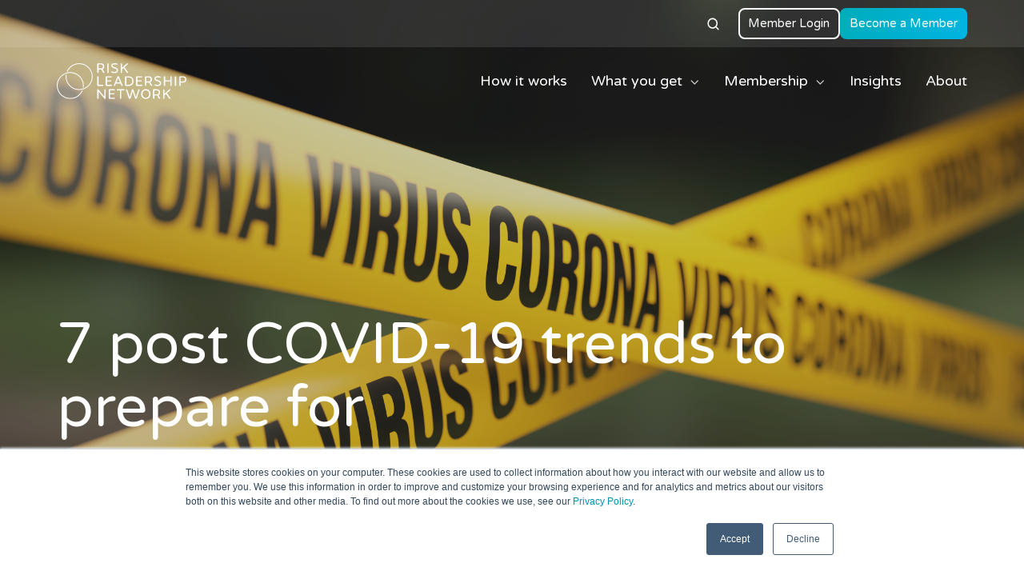

--- FILE ---
content_type: text/html; charset=UTF-8
request_url: https://www.riskleadershipnetwork.com/insights/7-post-covid-19-trends-to-prepare-for
body_size: 18571
content:
<!doctype html><html lang="en" class="no-js blog-2 blog-2--post"><head>
    <meta charset="utf-8">
    <title>7 post COVID-19 trends to prepare for</title>
    <link rel="shortcut icon" href="https://www.riskleadershipnetwork.com/hubfs/RLN_Site.webp">
    <meta name="description" content="Our community of risk managers begin preparing for a post COVID-19 world because, “What we do now will affect how we come out of the crisis”">
    
		<script>			
			var act = {};
      act.xs = 479;
      act.sm = 767;
      act.md = 1139;
			act.scroll_offset = {
				sm: 66,
				md: 66,
				lg: 66,
				get: function() {
					if(window.matchMedia('(max-width: 767px)').matches) return act.scroll_offset.sm;
					if(window.matchMedia('(min-width: 1140px)').matches) return act.scroll_offset.lg;
					return act.scroll_offset.md;
				},
				set: function(sm, md, lg){
					act.scroll_offset.sm = sm;
					act.scroll_offset.md = md;
					act.scroll_offset.lg = lg;
				}
			};
		</script>
    
<meta name="viewport" content="width=device-width, initial-scale=1">

    <script src="/hs/hsstatic/jquery-libs/static-1.1/jquery/jquery-1.7.1.js"></script>
<script>hsjQuery = window['jQuery'];</script>
    <meta property="og:description" content="Our community of risk managers begin preparing for a post COVID-19 world because, “What we do now will affect how we come out of the crisis”">
    <meta property="og:title" content="7 post COVID-19 trends to prepare for">
    <meta name="twitter:description" content="Our community of risk managers begin preparing for a post COVID-19 world because, “What we do now will affect how we come out of the crisis”">
    <meta name="twitter:title" content="7 post COVID-19 trends to prepare for">

    

    
    <style>
a.cta_button{-moz-box-sizing:content-box !important;-webkit-box-sizing:content-box !important;box-sizing:content-box !important;vertical-align:middle}.hs-breadcrumb-menu{list-style-type:none;margin:0px 0px 0px 0px;padding:0px 0px 0px 0px}.hs-breadcrumb-menu-item{float:left;padding:10px 0px 10px 10px}.hs-breadcrumb-menu-divider:before{content:'›';padding-left:10px}.hs-featured-image-link{border:0}.hs-featured-image{float:right;margin:0 0 20px 20px;max-width:50%}@media (max-width: 568px){.hs-featured-image{float:none;margin:0;width:100%;max-width:100%}}.hs-screen-reader-text{clip:rect(1px, 1px, 1px, 1px);height:1px;overflow:hidden;position:absolute !important;width:1px}
</style>

<link rel="stylesheet" href="https://www.riskleadershipnetwork.com/hubfs/hub_generated/template_assets/1/64573625929/1766507721004/template_main.min.css">
<link rel="stylesheet" href="https://www.riskleadershipnetwork.com/hubfs/hub_generated/template_assets/1/64579622270/1766507716812/template_child.min.css">
<link rel="stylesheet" href="https://www.riskleadershipnetwork.com/hubfs/hub_generated/template_assets/1/64573803585/1766507730900/template_site-search.min.css">
<link rel="stylesheet" href="https://www.riskleadershipnetwork.com/hubfs/hub_generated/template_assets/1/64573803584/1766507727240/template_nav.min.css">
<link rel="stylesheet" href="https://www.riskleadershipnetwork.com/hubfs/hub_generated/template_assets/1/64573805203/1766507732076/template_mobile-nav.min.css">
<link rel="stylesheet" href="https://www.riskleadershipnetwork.com/hubfs/hub_generated/template_assets/1/64574132370/1766507728451/template_header-02.min.css">
<link rel="stylesheet" href="https://www.riskleadershipnetwork.com/hubfs/hub_generated/template_assets/1/64573975115/1766507727280/template_header-02-overlap.min.css">
<link rel="stylesheet" href="https://www.riskleadershipnetwork.com/hubfs/hub_generated/template_assets/1/64573855872/1766507727346/template_tag-list.min.css">
<link rel="stylesheet" href="https://www.riskleadershipnetwork.com/hubfs/hub_generated/template_assets/1/64575302468/1766507732495/template_blog-infobar.min.css">
<link rel="stylesheet" href="https://www.riskleadershipnetwork.com/hubfs/hub_generated/template_assets/1/64574355888/1766507722806/template_blog-hero-1.min.css">
<link rel="stylesheet" href="https://www.riskleadershipnetwork.com/hubfs/hub_generated/template_assets/1/64574090319/1766507726676/template_blog-body-1.min.css">
<link rel="stylesheet" href="https://www.riskleadershipnetwork.com/hubfs/hub_generated/template_assets/1/64575088500/1766507728692/template_blog-nav.min.css">

      <style>
        
          @media (min-width: 768px) {
            .blog-hero-1 {
              background-image: url(https://www.riskleadershipnetwork.com/hubfs/iStock-1205534798.jpg);
            }
          }
        
        
          @media (max-width: 767px) {
            .blog-hero-1 {
              background-image: url(https://www.riskleadershipnetwork.com/hs-fs/hubfs/iStock-1205534798.jpg?width=767&name=iStock-1205534798.jpg);
            }
          }
        
        .blog-hero-1 {
          padding-top: 96px;
          padding-bottom: 96px;
        }
        @media (max-width: 767px) {
          .blog-hero-1 {
            padding-top: 48px;
            padding-bottom: 48px;
          }
        }
      </style>
    
<link rel="stylesheet" href="https://www.riskleadershipnetwork.com/hubfs/hub_generated/template_assets/1/64575000871/1766507725977/template_rich-text.min.css">
<link rel="stylesheet" href="https://www.riskleadershipnetwork.com/hubfs/hub_generated/template_assets/1/64573805200/1766507721918/template_blog-card.min.css">
<link rel="stylesheet" href="https://www.riskleadershipnetwork.com/hubfs/hub_generated/template_assets/1/64573803597/1766507733258/template_section-intro.min.css">
<link rel="stylesheet" href="https://www.riskleadershipnetwork.com/hubfs/hub_generated/template_assets/1/64574241186/1766507729988/template_blog-sub.min.css">
<link rel="stylesheet" href="https://www.riskleadershipnetwork.com/hubfs/hub_generated/module_assets/1/64574223681/1743412888459/module_icon.min.css">
<link rel="stylesheet" href="https://www.riskleadershipnetwork.com/hubfs/hub_generated/template_assets/1/64575139377/1766507734045/template_column-navigation.min.css">
<link rel="stylesheet" href="https://www.riskleadershipnetwork.com/hubfs/hub_generated/template_assets/1/64574223669/1766507727352/template_footer-03.min.css">
<link rel="preload" as="style" href="https://48752163.fs1.hubspotusercontent-na1.net/hubfs/48752163/raw_assets/media-default-modules/master/650/js_client_assets/assets/TrackPlayAnalytics-Cm48oVxd.css">

<link rel="preload" as="style" href="https://48752163.fs1.hubspotusercontent-na1.net/hubfs/48752163/raw_assets/media-default-modules/master/650/js_client_assets/assets/Tooltip-DkS5dgLo.css">

<style>
  @font-face {
    font-family: "Jost";
    font-weight: 700;
    font-style: normal;
    font-display: swap;
    src: url("/_hcms/googlefonts/Jost/700.woff2") format("woff2"), url("/_hcms/googlefonts/Jost/700.woff") format("woff");
  }
  @font-face {
    font-family: "Jost";
    font-weight: 500;
    font-style: normal;
    font-display: swap;
    src: url("/_hcms/googlefonts/Jost/500.woff2") format("woff2"), url("/_hcms/googlefonts/Jost/500.woff") format("woff");
  }
  @font-face {
    font-family: "Jost";
    font-weight: 600;
    font-style: normal;
    font-display: swap;
    src: url("/_hcms/googlefonts/Jost/600.woff2") format("woff2"), url("/_hcms/googlefonts/Jost/600.woff") format("woff");
  }
  @font-face {
    font-family: "Jost";
    font-weight: 400;
    font-style: normal;
    font-display: swap;
    src: url("/_hcms/googlefonts/Jost/regular.woff2") format("woff2"), url("/_hcms/googlefonts/Jost/regular.woff") format("woff");
  }
  @font-face {
    font-family: "Varela Round";
    font-weight: 400;
    font-style: normal;
    font-display: swap;
    src: url("/_hcms/googlefonts/Varela_Round/regular.woff2") format("woff2"), url("/_hcms/googlefonts/Varela_Round/regular.woff") format("woff");
  }
</style>

    

    
<!--  Added by GoogleAnalytics integration -->
<script>
var _hsp = window._hsp = window._hsp || [];
_hsp.push(['addPrivacyConsentListener', function(consent) { if (consent.allowed || (consent.categories && consent.categories.analytics)) {
  (function(i,s,o,g,r,a,m){i['GoogleAnalyticsObject']=r;i[r]=i[r]||function(){
  (i[r].q=i[r].q||[]).push(arguments)},i[r].l=1*new Date();a=s.createElement(o),
  m=s.getElementsByTagName(o)[0];a.async=1;a.src=g;m.parentNode.insertBefore(a,m)
})(window,document,'script','//www.google-analytics.com/analytics.js','ga');
  ga('create','UA-165721519-3','auto');
  ga('send','pageview');
}}]);
</script>

<!-- /Added by GoogleAnalytics integration -->

<!--  Added by GoogleAnalytics4 integration -->
<script>
var _hsp = window._hsp = window._hsp || [];
window.dataLayer = window.dataLayer || [];
function gtag(){dataLayer.push(arguments);}

var useGoogleConsentModeV2 = true;
var waitForUpdateMillis = 1000;


if (!window._hsGoogleConsentRunOnce) {
  window._hsGoogleConsentRunOnce = true;

  gtag('consent', 'default', {
    'ad_storage': 'denied',
    'analytics_storage': 'denied',
    'ad_user_data': 'denied',
    'ad_personalization': 'denied',
    'wait_for_update': waitForUpdateMillis
  });

  if (useGoogleConsentModeV2) {
    _hsp.push(['useGoogleConsentModeV2'])
  } else {
    _hsp.push(['addPrivacyConsentListener', function(consent){
      var hasAnalyticsConsent = consent && (consent.allowed || (consent.categories && consent.categories.analytics));
      var hasAdsConsent = consent && (consent.allowed || (consent.categories && consent.categories.advertisement));

      gtag('consent', 'update', {
        'ad_storage': hasAdsConsent ? 'granted' : 'denied',
        'analytics_storage': hasAnalyticsConsent ? 'granted' : 'denied',
        'ad_user_data': hasAdsConsent ? 'granted' : 'denied',
        'ad_personalization': hasAdsConsent ? 'granted' : 'denied'
      });
    }]);
  }
}

gtag('js', new Date());
gtag('set', 'developer_id.dZTQ1Zm', true);
gtag('config', 'G-Z4EPTG831E');
</script>
<script async src="https://www.googletagmanager.com/gtag/js?id=G-Z4EPTG831E"></script>

<!-- /Added by GoogleAnalytics4 integration -->



<meta property="og:image" content="https://www.riskleadershipnetwork.com/hubfs/iStock-1205534798.jpg">
<meta property="og:image:width" content="4206">
<meta property="og:image:height" content="2366">

<meta name="twitter:image" content="https://www.riskleadershipnetwork.com/hubfs/iStock-1205534798.jpg">


<meta property="og:url" content="https://www.riskleadershipnetwork.com/insights/7-post-covid-19-trends-to-prepare-for">
<meta name="twitter:card" content="summary_large_image">

<link rel="canonical" href="https://www.riskleadershipnetwork.com/insights/7-post-covid-19-trends-to-prepare-for">

<meta property="og:type" content="article">
<link rel="alternate" type="application/rss+xml" href="https://www.riskleadershipnetwork.com/insights/rss.xml">
<meta name="twitter:domain" content="www.riskleadershipnetwork.com">
<meta name="twitter:site" content="@RLN_Insights">
<script src="//platform.linkedin.com/in.js" type="text/javascript">
    lang: en_US
</script>

<meta http-equiv="content-language" content="en">







  <meta name="generator" content="HubSpot"></head>
  <body class="  hs-content-id-28432930211 hs-blog-post hs-blog-id-24247489779">
    <div id="top"></div>
    <div class="page">
      
        <div data-global-resource-path="Act3 child/partials/header-02.html">














  


<header class="header header--2 header--light header--overlap header--sticky header--wo-info header--w-search header--wo-lang hs-search-hidden">
  <div class="container-fluid above-header">
<div class="row-fluid-wrapper">
<div class="row-fluid">
<div class="span12 widget-span widget-type-cell " style="" data-widget-type="cell" data-x="0" data-w="12">

</div><!--end widget-span -->
</div>
</div>
</div>
  <div class="header__section header__section--top section">
    <div class="header__center container">
      <div class="row items-center">
        <div class="col s6 sm-s6">
          <div class="flex flex-row items-center justify-start no-shrink wrap sm-justify-between">
            
            
          </div>
        </div>
        <div class="col s6 sm-s6">
          <div class="flex flex-row items-center justify-end wrap">
            
              <div class="header__search">
                <div id="hs_cos_wrapper_header_search" class="hs_cos_wrapper hs_cos_wrapper_widget hs_cos_wrapper_type_module" style="" data-hs-cos-general-type="widget" data-hs-cos-type="module">


<div id="header_search" class="site-search site-search--light txt--light">
  <a href="javascript:;" class="site-search__open ui-icon" role="button" aria-label="Open search window">
    <svg width="24" height="24" viewbox="0 0 24 24" xmlns="http://www.w3.org/2000/svg">
      <path d="M20.71 19.29L17.31 15.9C18.407 14.5025 19.0022 12.7767 19 11C19 9.41775 18.5308 7.87103 17.6518 6.55544C16.7727 5.23984 15.5233 4.21446 14.0615 3.60896C12.5997 3.00346 10.9911 2.84504 9.43928 3.15372C7.88743 3.4624 6.46197 4.22433 5.34315 5.34315C4.22433 6.46197 3.4624 7.88743 3.15372 9.43928C2.84504 10.9911 3.00347 12.5997 3.60897 14.0615C4.21447 15.5233 5.23985 16.7727 6.55544 17.6518C7.87103 18.5308 9.41775 19 11 19C12.7767 19.0022 14.5025 18.407 15.9 17.31L19.29 20.71C19.383 20.8037 19.4936 20.8781 19.6154 20.9289C19.7373 20.9797 19.868 21.0058 20 21.0058C20.132 21.0058 20.2627 20.9797 20.3846 20.9289C20.5064 20.8781 20.617 20.8037 20.71 20.71C20.8037 20.617 20.8781 20.5064 20.9289 20.3846C20.9797 20.2627 21.0058 20.132 21.0058 20C21.0058 19.868 20.9797 19.7373 20.9289 19.6154C20.8781 19.4936 20.8037 19.383 20.71 19.29ZM5 11C5 9.81331 5.3519 8.65327 6.01119 7.66658C6.67047 6.67988 7.60755 5.91085 8.7039 5.45672C9.80026 5.0026 11.0067 4.88378 12.1705 5.11529C13.3344 5.3468 14.4035 5.91824 15.2426 6.75736C16.0818 7.59647 16.6532 8.66557 16.8847 9.82946C17.1162 10.9933 16.9974 12.1997 16.5433 13.2961C16.0892 14.3925 15.3201 15.3295 14.3334 15.9888C13.3467 16.6481 12.1867 17 11 17C9.4087 17 7.88258 16.3679 6.75736 15.2426C5.63214 14.1174 5 12.5913 5 11Z" fill="currentColor" />
    </svg>
  </a>
  <div class="site-search__popup">
    <div class="site-search__bar">
      <form id="searchForm" class="site-search__form" autocomplete="off" results-zero-text="Sorry, no results found.">
        <input class="site-search__input" id="searchInput" name="searchInput" type="text" placeholder="Search our website" title="Search our website">
        <input name="portalId" type="hidden" value="6569427">
        <input name="language" type="hidden" value="en">
        <input name="domains" type="hidden" value="all">
        <button class="site-search__submit ui-icon" type="submit" aria-label="Search">
          <svg width="24" height="24" viewbox="0 0 24 24" xmlns="http://www.w3.org/2000/svg">
            <path d="M20.71 19.29L17.31 15.9C18.407 14.5025 19.0022 12.7767 19 11C19 9.41775 18.5308 7.87103 17.6518 6.55544C16.7727 5.23984 15.5233 4.21446 14.0615 3.60896C12.5997 3.00346 10.9911 2.84504 9.43928 3.15372C7.88743 3.4624 6.46197 4.22433 5.34315 5.34315C4.22433 6.46197 3.4624 7.88743 3.15372 9.43928C2.84504 10.9911 3.00347 12.5997 3.60897 14.0615C4.21447 15.5233 5.23985 16.7727 6.55544 17.6518C7.87103 18.5308 9.41775 19 11 19C12.7767 19.0022 14.5025 18.407 15.9 17.31L19.29 20.71C19.383 20.8037 19.4936 20.8781 19.6154 20.9289C19.7373 20.9797 19.868 21.0058 20 21.0058C20.132 21.0058 20.2627 20.9797 20.3846 20.9289C20.5064 20.8781 20.617 20.8037 20.71 20.71C20.8037 20.617 20.8781 20.5064 20.9289 20.3846C20.9797 20.2627 21.0058 20.132 21.0058 20C21.0058 19.868 20.9797 19.7373 20.9289 19.6154C20.8781 19.4936 20.8037 19.383 20.71 19.29ZM5 11C5 9.81331 5.3519 8.65327 6.01119 7.66658C6.67047 6.67988 7.60755 5.91085 8.7039 5.45672C9.80026 5.0026 11.0067 4.88378 12.1705 5.11529C13.3344 5.3468 14.4035 5.91824 15.2426 6.75736C16.0818 7.59647 16.6532 8.66557 16.8847 9.82946C17.1162 10.9933 16.9974 12.1997 16.5433 13.2961C16.0892 14.3925 15.3201 15.3295 14.3334 15.9888C13.3467 16.6481 12.1867 17 11 17C9.4087 17 7.88258 16.3679 6.75736 15.2426C5.63214 14.1174 5 12.5913 5 11Z" fill="currentColor"></path>
          </svg>
        </button>
        <a href="javascript:;" class="site-search__close ui-icon" role="button" aria-label="Close search window">
          <svg width="24" height="24" viewbox="0 0 24 24" xmlns="http://www.w3.org/2000/svg">
            <path d="M20.707 4.707a1 1 0 0 0-1.414-1.414L12 10.586 4.707 3.293a1 1 0 0 0-1.414 1.414L10.586 12l-7.293 7.293a1 1 0 1 0 1.414 1.414L12 13.414l7.293 7.293a1 1 0 0 0 1.414-1.414L13.414 12l7.293-7.293z" fill="currentColor" />
          </svg>
        </a>
      </form>
    </div>
    <div class="site-search__results">
      <div class="site-search__results-block">
        <div class="site-search__result-template">
          <div class="site-search__result-title ui-label"></div>
          <div class="site-search__result-desc small-text"></div>
        </div>
        <button class="site-search__more btn btn--fill btn--medium btn--accent">More results</button>
      </div>
    </div>
  </div>
</div></div>
              </div>
            
            <div class="header__buttons">
              <div class="header__buttons__static">
                <div id="hs_cos_wrapper_static_header_buttons" class="hs_cos_wrapper hs_cos_wrapper_widget hs_cos_wrapper_type_module" style="" data-hs-cos-general-type="widget" data-hs-cos-type="module">


<div class="module module--static_header_buttons module--button module--text-right">
    <div class="module__inner">

  <div class="inline-items inline-items--right" style="gap: 10px;">
        
        
        
    
  <a href="https://members.riskleadershipnetwork.com/" target="_blank" class="btn btn--outline btn--small btn--accent btn--default  btn--static_header_buttons-1">
          
          Member Login
        </a>
        
        
        
    
  <a href="https://www.riskleadershipnetwork.com/enquiry" class="btn btn--fill btn--small btn--accent btn--default  btn--static_header_buttons-2">
          
          Become a Member
        </a></div>

    </div>
  </div>
</div>
              </div>
              <div class="header__buttons__overlap">
                <div id="hs_cos_wrapper_overlapping_header_buttons" class="hs_cos_wrapper hs_cos_wrapper_widget hs_cos_wrapper_type_module" style="" data-hs-cos-general-type="widget" data-hs-cos-type="module">


<div class="module module--overlapping_header_buttons module--button module--text-right">
    <div class="module__inner">

  <div class="inline-items inline-items--right" style="gap: 10px;">
        
        
        
    
  <a href="https://members.riskleadershipnetwork.com/" target="_blank" class="btn btn--outline btn--small btn--white btn--default  btn--overlapping_header_buttons-1">
          
          Member Login
        </a>
        
        
        
    
  <a href="https://www.riskleadershipnetwork.com/enquiry" class="btn btn--fill btn--small btn--accent btn--default  btn--overlapping_header_buttons-2">
          
          Become a Member
        </a></div>

    </div>
  </div>
</div>
              </div>
            </div>
          </div>
        </div>
      </div>
    </div>
  </div>
  <div class="header__sticky-wrapper">
    <div class="header__sticky-element">
      <div class="header__section header__section--main section">
        <div class="header__center container">
          <div class="row items-center">
            <div class="col s3 md-s3 sm-s4 justify-center">
              <div class="header__logo"><div class="header__logo__overlap"><div id="hs_cos_wrapper_overlapping_header_logo" class="hs_cos_wrapper hs_cos_wrapper_widget hs_cos_wrapper_type_module widget-type-logo" style="" data-hs-cos-general-type="widget" data-hs-cos-type="module">
  






















  
  <span id="hs_cos_wrapper_overlapping_header_logo_hs_logo_widget" class="hs_cos_wrapper hs_cos_wrapper_widget hs_cos_wrapper_type_logo" style="" data-hs-cos-general-type="widget" data-hs-cos-type="logo"><a href="http://riskleadershipnetwork.com" id="hs-link-overlapping_header_logo_hs_logo_widget" style="border-width:0px;border:0px;"><img src="https://www.riskleadershipnetwork.com/hubfs/Risk-Leadership-Network-white-logo_RGB.svg" class="hs-image-widget " height="45" style="height: auto;width:162px;border-width:0px;border:0px;" width="162" alt="Risk-Leadership-Network-white-logo" title="Risk-Leadership-Network-white-logo"></a></span>
</div></div><div class="header__logo__sticky"><div id="hs_cos_wrapper_sticky_header_logo" class="hs_cos_wrapper hs_cos_wrapper_widget hs_cos_wrapper_type_module widget-type-logo" style="" data-hs-cos-general-type="widget" data-hs-cos-type="module">
  






















  
  <span id="hs_cos_wrapper_sticky_header_logo_hs_logo_widget" class="hs_cos_wrapper hs_cos_wrapper_widget hs_cos_wrapper_type_logo" style="" data-hs-cos-general-type="widget" data-hs-cos-type="logo"><a href="http://riskleadershipnetwork.com" id="hs-link-sticky_header_logo_hs_logo_widget" style="border-width:0px;border:0px;"><img src="https://www.riskleadershipnetwork.com/hubfs/Risk-Leadership-Network-combination-logo_RGB.svg" class="hs-image-widget " height="45" style="height: auto;width:162px;border-width:0px;border:0px;" width="162" alt="Risk-Leadership-Network-logo" title="Risk-Leadership-Network-logo"></a></span>
</div></div></div>
            </div>
            <div class="col s9 md-s9 sm-s8">
              <div class="flex flex-row items-center justify-end no-shrink wrap">
                <div class="header__nav">
                  <div id="hs_cos_wrapper_header_nav" class="hs_cos_wrapper hs_cos_wrapper_widget hs_cos_wrapper_type_module" style="" data-hs-cos-general-type="widget" data-hs-cos-type="module"><div class="module module--header_nav module--nav">
    <div class="module__inner">

  <nav class="nav nav--light nav--on-hover nav--arrows hs-skip-lang-url-rewrite" flyout-delay="0" aria-label="Main menu">
    <ul class="nav__list nav__list--level1"><li class="nav__item">
        <a class="nav__link" href="https://www.riskleadershipnetwork.com/how-it-works">How it works</a></li><li class="nav__item nav__item--branch nav__item--mega-branch nav__item--mega-branch-width-default">
        <a class="nav__link" href="https://www.riskleadershipnetwork.com/what-you-get">What you get<span class="nav__mega-hover-extender"></span></a><div class="nav__mega nav__mega--width-default">
            <div class="container">
              <div class="row">
                <div class="col s7">
                  <div class="row">
                    <div class="nav__mega-header col s12">
                      
                    </div>
                  </div>
                  <div class="row">
                    <div class="nav__mega-cols nav__mega-cols--type-2 col s12">
                      <div style="width: 100%;">
                        <div class="row justify-between"><div class="nav__mega-column nav__mega-column-1 col s6"><div class="nav__mega-item nav__mega-item--rtext nav__mega-item--1"><a href="https://www.riskleadershipnetwork.com/tailored-collaboration" rel="noopener">Tailored Collaboration</a></div><div class="nav__mega-item nav__mega-item--regular nav__mega-item--2">
    
  <a href="https://www.riskleadershipnetwork.com/tailored-collaboration#onetoone" class="nav__mega-item-regular-link">
                                          <span class="nav__mega-item-regular-contents"><span class="nav__mega-item-regular-icon ui-label" style="--nav-mega-icon-size: 20px;">
                                                
                                                  <svg version="1.0" xmlns="http://www.w3.org/2000/svg" viewbox="0 0 640 512" aria-hidden="true"><g id="People Arrows1_layer"><path d="M64 64a64 64 0 1 1 128 0A64 64 0 1 1 64 64zM25.9 233.4C29.3 191.9 64 160 105.6 160h44.8c27 0 51 13.4 65.5 34.1c-2.7 1.9-5.2 4-7.5 6.3l-64 64c-21.9 21.9-21.9 57.3 0 79.2L192 391.2V464c0 26.5-21.5 48-48 48H112c-26.5 0-48-21.5-48-48V348.3c-26.5-9.5-44.7-35.8-42.2-65.6l4.1-49.3zM448 64a64 64 0 1 1 128 0A64 64 0 1 1 448 64zM431.6 200.4c-2.3-2.3-4.9-4.4-7.5-6.3c14.5-20.7 38.6-34.1 65.5-34.1h44.8c41.6 0 76.3 31.9 79.7 73.4l4.1 49.3c2.5 29.8-15.7 56.1-42.2 65.6V464c0 26.5-21.5 48-48 48H496c-26.5 0-48-21.5-48-48V391.2l47.6-47.6c21.9-21.9 21.9-57.3 0-79.2l-64-64zM272 240v32h96V240c0-9.7 5.8-18.5 14.8-22.2s19.3-1.7 26.2 5.2l64 64c9.4 9.4 9.4 24.6 0 33.9l-64 64c-6.9 6.9-17.2 8.9-26.2 5.2s-14.8-12.5-14.8-22.2V336H272v32c0 9.7-5.8 18.5-14.8 22.2s-19.3 1.7-26.2-5.2l-64-64c-9.4-9.4-9.4-24.6 0-33.9l64-64c6.9-6.9 17.2-8.9 26.2-5.2s14.8 12.5 14.8 22.2z" /></g></svg>
                                                
                                              </span><span class="nav__mega-item-regular-text"><span class="nav__mega-item-regular-title important-text">One-to-one meetings</span></span>
                                          </span>
                                        </a></div><div class="nav__mega-item nav__mega-item--regular nav__mega-item--3">
    
  <a href="https://www.riskleadershipnetwork.com/tailored-collaboration#small-group" class="nav__mega-item-regular-link">
                                          <span class="nav__mega-item-regular-contents"><span class="nav__mega-item-regular-icon ui-label" style="--nav-mega-icon-size: 20px;">
                                                
                                                  <svg version="1.0" xmlns="http://www.w3.org/2000/svg" viewbox="0 0 640 512" aria-hidden="true"><g id="People Group2_layer"><path d="M72 88a56 56 0 1 1 112 0A56 56 0 1 1 72 88zM64 245.7C54 256.9 48 271.8 48 288s6 31.1 16 42.3V245.7zm144.4-49.3C178.7 222.7 160 261.2 160 304c0 34.3 12 65.8 32 90.5V416c0 17.7-14.3 32-32 32H96c-17.7 0-32-14.3-32-32V389.2C26.2 371.2 0 332.7 0 288c0-61.9 50.1-112 112-112h32c24 0 46.2 7.5 64.4 20.3zM448 416V394.5c20-24.7 32-56.2 32-90.5c0-42.8-18.7-81.3-48.4-107.7C449.8 183.5 472 176 496 176h32c61.9 0 112 50.1 112 112c0 44.7-26.2 83.2-64 101.2V416c0 17.7-14.3 32-32 32H480c-17.7 0-32-14.3-32-32zm8-328a56 56 0 1 1 112 0A56 56 0 1 1 456 88zM576 245.7v84.7c10-11.3 16-26.1 16-42.3s-6-31.1-16-42.3zM320 32a64 64 0 1 1 0 128 64 64 0 1 1 0-128zM240 304c0 16.2 6 31 16 42.3V261.7c-10 11.3-16 26.1-16 42.3zm144-42.3v84.7c10-11.3 16-26.1 16-42.3s-6-31.1-16-42.3zM448 304c0 44.7-26.2 83.2-64 101.2V448c0 17.7-14.3 32-32 32H288c-17.7 0-32-14.3-32-32V405.2c-37.8-18-64-56.5-64-101.2c0-61.9 50.1-112 112-112h32c61.9 0 112 50.1 112 112z" /></g></svg>
                                                
                                              </span><span class="nav__mega-item-regular-text"><span class="nav__mega-item-regular-title important-text">Small group collaborations</span></span>
                                          </span>
                                        </a></div></div><div class="nav__mega-column nav__mega-column-2 col s6"><div class="nav__mega-item nav__mega-item--rtext nav__mega-item--1"><a href="https://www.riskleadershipnetwork.com/network-meetings" rel="noopener">Network Meetings</a></div><div class="nav__mega-item nav__mega-item--regular nav__mega-item--2">
    
  <a href="https://www.riskleadershipnetwork.com/network-meetings#types" class="nav__mega-item-regular-link">
                                          <span class="nav__mega-item-regular-contents"><span class="nav__mega-item-regular-icon ui-label" style="--nav-mega-icon-size: 20px;">
                                                
                                                  <svg version="1.0" xmlns="http://www.w3.org/2000/svg" viewbox="0 0 640 512" aria-hidden="true"><g id="Users1_layer"><path d="M144 0a80 80 0 1 1 0 160A80 80 0 1 1 144 0zM512 0a80 80 0 1 1 0 160A80 80 0 1 1 512 0zM0 298.7C0 239.8 47.8 192 106.7 192h42.7c15.9 0 31 3.5 44.6 9.7c-1.3 7.2-1.9 14.7-1.9 22.3c0 38.2 16.8 72.5 43.3 96c-.2 0-.4 0-.7 0H21.3C9.6 320 0 310.4 0 298.7zM405.3 320c-.2 0-.4 0-.7 0c26.6-23.5 43.3-57.8 43.3-96c0-7.6-.7-15-1.9-22.3c13.6-6.3 28.7-9.7 44.6-9.7h42.7C592.2 192 640 239.8 640 298.7c0 11.8-9.6 21.3-21.3 21.3H405.3zM224 224a96 96 0 1 1 192 0 96 96 0 1 1 -192 0zM128 485.3C128 411.7 187.7 352 261.3 352H378.7C452.3 352 512 411.7 512 485.3c0 14.7-11.9 26.7-26.7 26.7H154.7c-14.7 0-26.7-11.9-26.7-26.7z" /></g></svg>
                                                
                                              </span><span class="nav__mega-item-regular-text"><span class="nav__mega-item-regular-title important-text">Collaborative discussions</span></span>
                                          </span>
                                        </a></div><div class="nav__mega-item nav__mega-item--regular nav__mega-item--3">
    
  <a href="https://www.riskleadershipnetwork.com/network-meetings#upcoming" class="nav__mega-item-regular-link">
                                          <span class="nav__mega-item-regular-contents"><span class="nav__mega-item-regular-icon ui-label" style="--nav-mega-icon-size: 20px;">
                                                
                                                  <svg version="1.0" xmlns="http://www.w3.org/2000/svg" viewbox="0 0 448 512" aria-hidden="true"><g id="Calendar2_layer"><path d="M152 24c0-13.3-10.7-24-24-24s-24 10.7-24 24V64H64C28.7 64 0 92.7 0 128v16 48V448c0 35.3 28.7 64 64 64H384c35.3 0 64-28.7 64-64V192 144 128c0-35.3-28.7-64-64-64H344V24c0-13.3-10.7-24-24-24s-24 10.7-24 24V64H152V24zM48 192H400V448c0 8.8-7.2 16-16 16H64c-8.8 0-16-7.2-16-16V192z" /></g></svg>
                                                
                                              </span><span class="nav__mega-item-regular-text"><span class="nav__mega-item-regular-title important-text">Example meetings</span></span>
                                          </span>
                                        </a></div></div><div class="nav__mega-column nav__mega-column-3 col s6"><div class="nav__mega-item nav__mega-item--rtext nav__mega-item--1"><a href="https://www.riskleadershipnetwork.com/data-and-benchmarks" rel="noopener">Data &amp; Benchmarks</a></div><div class="nav__mega-item nav__mega-item--regular nav__mega-item--2">
    
  <a href="https://www.riskleadershipnetwork.com/data-and-benchmarks#custom-benchmarks" class="nav__mega-item-regular-link">
                                          <span class="nav__mega-item-regular-contents"><span class="nav__mega-item-regular-icon ui-label" style="--nav-mega-icon-size: 20px;">
                                                
                                                  <svg version="1.0" xmlns="http://www.w3.org/2000/svg" viewbox="0 0 512 512" aria-hidden="true"><g id="Chart Bar1_layer"><path d="M24 32c13.3 0 24 10.7 24 24V408c0 13.3 10.7 24 24 24H488c13.3 0 24 10.7 24 24s-10.7 24-24 24H72c-39.8 0-72-32.2-72-72V56C0 42.7 10.7 32 24 32zM128 136c0-13.3 10.7-24 24-24l208 0c13.3 0 24 10.7 24 24s-10.7 24-24 24l-208 0c-13.3 0-24-10.7-24-24zm24 72H296c13.3 0 24 10.7 24 24s-10.7 24-24 24H152c-13.3 0-24-10.7-24-24s10.7-24 24-24zm0 96H424c13.3 0 24 10.7 24 24s-10.7 24-24 24H152c-13.3 0-24-10.7-24-24s10.7-24 24-24z" /></g></svg>
                                                
                                              </span><span class="nav__mega-item-regular-text"><span class="nav__mega-item-regular-title important-text">Custom benchmarks</span></span>
                                          </span>
                                        </a></div><div class="nav__mega-item nav__mega-item--regular nav__mega-item--3">
    
  <a href="https://www.riskleadershipnetwork.com/data-and-benchmarks#ai-horizon-scanner" class="nav__mega-item-regular-link">
                                          <span class="nav__mega-item-regular-contents"><span class="nav__mega-item-regular-icon ui-label" style="--nav-mega-icon-size: 20px;">
                                                
                                                  <svg version="1.0" xmlns="http://www.w3.org/2000/svg" viewbox="0 0 448 512" aria-hidden="true"><g id="Uncharted Software2_layer"><path d="M171.73,232.813A5.381,5.381,0,0,0,176.7,229.5,48.081,48.081,0,0,1,191.6,204.244c1.243-.828,1.657-2.484,1.657-4.141a4.22,4.22,0,0,0-2.071-3.312L74.429,128.473,148.958,85a9.941,9.941,0,0,0,4.968-8.281,9.108,9.108,0,0,0-4.968-8.281L126.6,55.6a9.748,9.748,0,0,0-9.523,0l-100.2,57.966a9.943,9.943,0,0,0-4.969,8.281V236.954a9.109,9.109,0,0,0,4.969,8.281L39.235,258.07a8.829,8.829,0,0,0,4.968,1.242,9.4,9.4,0,0,0,6.625-2.484,10.8,10.8,0,0,0,2.9-7.039V164.5L169.66,232.4A4.5,4.5,0,0,0,171.73,232.813ZM323.272,377.73a12.478,12.478,0,0,0-4.969,1.242l-74.528,43.062V287.882c0-2.9-2.9-5.8-6.211-4.555a53.036,53.036,0,0,1-28.984.414,4.86,4.86,0,0,0-6.21,4.555V421.619l-74.529-43.061a8.83,8.83,0,0,0-4.969-1.242,9.631,9.631,0,0,0-9.523,9.523v26.085a9.107,9.107,0,0,0,4.969,8.281l100.2,57.553A8.829,8.829,0,0,0,223.486,480a11.027,11.027,0,0,0,4.969-1.242l100.2-57.553a9.941,9.941,0,0,0,4.968-8.281V386.839C332.8,382.285,328.24,377.73,323.272,377.73ZM286.007,78a23,23,0,1,0-23-23A23,23,0,0,0,286.007,78Zm63.627-10.086a23,23,0,1,0,23,23A23,23,0,0,0,349.634,67.914ZM412.816,151.6a23,23,0,1,0-23-23A23,23,0,0,0,412.816,151.6Zm-63.182-9.2a23,23,0,1,0,23,23A23,23,0,0,0,349.634,142.4Zm-63.627,83.244a23,23,0,1,0-23-23A23,23,0,0,0,286.007,225.648Zm-62.074,36.358a23,23,0,1,0-23-23A23,23,0,0,0,223.933,262.006Zm188.883-82.358a23,23,0,1,0,23,23A23,23,0,0,0,412.816,179.648Zm0,72.272a23,23,0,1,0,23,23A23,23,0,0,0,412.816,251.92Z" /></g></svg>
                                                
                                              </span><span class="nav__mega-item-regular-text"><span class="nav__mega-item-regular-title important-text">AI Horizon Scanner</span></span>
                                          </span>
                                        </a></div><div class="nav__mega-item nav__mega-item--regular nav__mega-item--4">
    
  <a href="https://www.riskleadershipnetwork.com/data-and-benchmarks#rrct" class="nav__mega-item-regular-link">
                                          <span class="nav__mega-item-regular-contents"><span class="nav__mega-item-regular-icon ui-label" style="--nav-mega-icon-size: 20px;">
                                                
                                                  <svg version="1.0" xmlns="http://www.w3.org/2000/svg" viewbox="0 0 512 512" aria-hidden="true"><g id="List Check3_layer"><path d="M152.1 38.2c9.9 8.9 10.7 24 1.8 33.9l-72 80c-4.4 4.9-10.6 7.8-17.2 7.9s-12.9-2.4-17.6-7L7 113C-2.3 103.6-2.3 88.4 7 79s24.6-9.4 33.9 0l22.1 22.1 55.1-61.2c8.9-9.9 24-10.7 33.9-1.8zm0 160c9.9 8.9 10.7 24 1.8 33.9l-72 80c-4.4 4.9-10.6 7.8-17.2 7.9s-12.9-2.4-17.6-7L7 273c-9.4-9.4-9.4-24.6 0-33.9s24.6-9.4 33.9 0l22.1 22.1 55.1-61.2c8.9-9.9 24-10.7 33.9-1.8zM224 96c0-17.7 14.3-32 32-32H480c17.7 0 32 14.3 32 32s-14.3 32-32 32H256c-17.7 0-32-14.3-32-32zm0 160c0-17.7 14.3-32 32-32H480c17.7 0 32 14.3 32 32s-14.3 32-32 32H256c-17.7 0-32-14.3-32-32zM160 416c0-17.7 14.3-32 32-32H480c17.7 0 32 14.3 32 32s-14.3 32-32 32H192c-17.7 0-32-14.3-32-32zM48 368a48 48 0 1 1 0 96 48 48 0 1 1 0-96z" /></g></svg>
                                                
                                              </span><span class="nav__mega-item-regular-text"><span class="nav__mega-item-regular-title important-text">Reporting Comparison</span></span>
                                          </span>
                                        </a></div><div class="nav__mega-item nav__mega-item--regular nav__mega-item--5">
    
  <a href="https://www.riskleadershipnetwork.com/data-and-benchmarks#risk-maturity-self-assessment" class="nav__mega-item-regular-link">
                                          <span class="nav__mega-item-regular-contents"><span class="nav__mega-item-regular-icon ui-label" style="--nav-mega-icon-size: 20px;">
                                                
                                                  <svg version="1.0" xmlns="http://www.w3.org/2000/svg" viewbox="0 0 512 512" aria-hidden="true"><g id="Gauge Simple High4_layer"><path d="M0 256a256 256 0 1 1 512 0A256 256 0 1 1 0 256zm320 96c0-15.9-5.8-30.4-15.3-41.6l76.6-147.4c6.1-11.8 1.5-26.3-10.2-32.4s-26.2-1.5-32.4 10.2L262.1 288.3c-2-.2-4-.3-6.1-.3c-35.3 0-64 28.7-64 64s28.7 64 64 64s64-28.7 64-64z" /></g></svg>
                                                
                                              </span><span class="nav__mega-item-regular-text"><span class="nav__mega-item-regular-title important-text">Maturity Self-Assessment</span></span>
                                          </span>
                                        </a></div></div><div class="nav__mega-column nav__mega-column-4 col s6"><div class="nav__mega-item nav__mega-item--rtext nav__mega-item--1"><a href="https://www.riskleadershipnetwork.com/shared-insights" rel="noopener">Shared Insights</a></div><div class="nav__mega-item nav__mega-item--regular nav__mega-item--2">
    
  <a href="https://www.riskleadershipnetwork.com/shared-insights#collaboration" class="nav__mega-item-regular-link">
                                          <span class="nav__mega-item-regular-contents"><span class="nav__mega-item-regular-icon ui-label" style="--nav-mega-icon-size: 20px;">
                                                
                                                  <svg version="1.0" xmlns="http://www.w3.org/2000/svg" viewbox="0 0 384 512" aria-hidden="true"><g id="File Arrow Down1_layer"><path d="M64 0C28.7 0 0 28.7 0 64V448c0 35.3 28.7 64 64 64H320c35.3 0 64-28.7 64-64V160H256c-17.7 0-32-14.3-32-32V0H64zM256 0V128H384L256 0zM216 232V334.1l31-31c9.4-9.4 24.6-9.4 33.9 0s9.4 24.6 0 33.9l-72 72c-9.4 9.4-24.6 9.4-33.9 0l-72-72c-9.4-9.4-9.4-24.6 0-33.9s24.6-9.4 33.9 0l31 31V232c0-13.3 10.7-24 24-24s24 10.7 24 24z" /></g></svg>
                                                
                                              </span><span class="nav__mega-item-regular-text"><span class="nav__mega-item-regular-title important-text">Collaboration outputs</span></span>
                                          </span>
                                        </a></div><div class="nav__mega-item nav__mega-item--regular nav__mega-item--3">
    
  <a href="https://www.riskleadershipnetwork.com/shared-insights#templates" class="nav__mega-item-regular-link">
                                          <span class="nav__mega-item-regular-contents"><span class="nav__mega-item-regular-icon ui-label" style="--nav-mega-icon-size: 20px;">
                                                
                                                  <svg version="1.0" xmlns="http://www.w3.org/2000/svg" viewbox="0 0 448 512" aria-hidden="true"><g id="WPForms2_layer"><path d="M448 75.2v361.7c0 24.3-19 43.2-43.2 43.2H43.2C19.3 480 0 461.4 0 436.8V75.2C0 51.1 18.8 32 43.2 32h361.7c24 0 43.1 18.8 43.1 43.2zm-37.3 361.6V75.2c0-3-2.6-5.8-5.8-5.8h-9.3L285.3 144 224 94.1 162.8 144 52.5 69.3h-9.3c-3.2 0-5.8 2.8-5.8 5.8v361.7c0 3 2.6 5.8 5.8 5.8h361.7c3.2.1 5.8-2.7 5.8-5.8zM150.2 186v37H76.7v-37h73.5zm0 74.4v37.3H76.7v-37.3h73.5zm11.1-147.3l54-43.7H96.8l64.5 43.7zm210 72.9v37h-196v-37h196zm0 74.4v37.3h-196v-37.3h196zm-84.6-147.3l64.5-43.7H232.8l53.9 43.7zM371.3 335v37.3h-99.4V335h99.4z" /></g></svg>
                                                
                                              </span><span class="nav__mega-item-regular-text"><span class="nav__mega-item-regular-title important-text">Practical templates</span></span>
                                          </span>
                                        </a></div><div class="nav__mega-item nav__mega-item--regular nav__mega-item--4">
    
  <a href="https://www.riskleadershipnetwork.com/shared-insights#case-studies" class="nav__mega-item-regular-link">
                                          <span class="nav__mega-item-regular-contents"><span class="nav__mega-item-regular-icon ui-label" style="--nav-mega-icon-size: 20px;">
                                                
                                                  <svg version="1.0" xmlns="http://www.w3.org/2000/svg" viewbox="0 0 512 512" aria-hidden="true"><g id="Book Open Reader3_layer"><path d="M160 96a96 96 0 1 1 192 0A96 96 0 1 1 160 96zm80 152V512l-48.4-24.2c-20.9-10.4-43.5-17-66.8-19.3l-96-9.6C12.5 457.2 0 443.5 0 427V224c0-17.7 14.3-32 32-32H62.3c63.6 0 125.6 19.6 177.7 56zm32 264V248c52.1-36.4 114.1-56 177.7-56H480c17.7 0 32 14.3 32 32V427c0 16.4-12.5 30.2-28.8 31.8l-96 9.6c-23.2 2.3-45.9 8.9-66.8 19.3L272 512z" /></g></svg>
                                                
                                              </span><span class="nav__mega-item-regular-text"><span class="nav__mega-item-regular-title important-text">Case studies</span></span>
                                          </span>
                                        </a></div></div></div>
                      </div>
                    </div>
                  </div>
                  <div class="row">
                    <div class="nav__mega-footer col s12">
                      
                    </div>
                  </div>
                </div><div class="col s1"></div>
                  <div class="nav__mega-aside nav__mega-aside--image col s4">
    
  <a href="https://www.riskleadershipnetwork.com/what-you-get">

  
  <img src="https://www.riskleadershipnetwork.com/hs-fs/hubfs/Bespoke%20assistance%20wheel%20square.png?width=820&amp;height=820&amp;name=Bespoke%20assistance%20wheel%20square.png" alt="Bespoke assistance wheel" srcset="https://www.riskleadershipnetwork.com/hs-fs/hubfs/Bespoke%20assistance%20wheel%20square.png?width=360&amp;name=Bespoke%20assistance%20wheel%20square.png 360w, https://www.riskleadershipnetwork.com/hs-fs/hubfs/Bespoke%20assistance%20wheel%20square.png?width=480&amp;name=Bespoke%20assistance%20wheel%20square.png 480w, https://www.riskleadershipnetwork.com/hs-fs/hubfs/Bespoke%20assistance%20wheel%20square.png?width=720&amp;name=Bespoke%20assistance%20wheel%20square.png 720w, https://www.riskleadershipnetwork.com/hs-fs/hubfs/Bespoke%20assistance%20wheel%20square.png?width=768&amp;name=Bespoke%20assistance%20wheel%20square.png 768w, https://www.riskleadershipnetwork.com/hs-fs/hubfs/Bespoke%20assistance%20wheel%20square.png?width=1350&amp;name=Bespoke%20assistance%20wheel%20square.png 1350w, https://www.riskleadershipnetwork.com/hs-fs/hubfs/Bespoke%20assistance%20wheel%20square.png?width=1440&amp;name=Bespoke%20assistance%20wheel%20square.png 1440w, https://www.riskleadershipnetwork.com/hs-fs/hubfs/Bespoke%20assistance%20wheel%20square.png?width=1640&amp;name=Bespoke%20assistance%20wheel%20square.png 1640w" width="820" height="820" loading="lazy" class="img--radius">

</a>
                  </div></div>
            </div>
          </div></li><li class="nav__item nav__item--branch">
        <a class="nav__link" href="https://www.riskleadershipnetwork.com/membership">Membership</a><ul class="nav__list nav__list--level2 nav__list--flyout"><li class="nav__item">
        <a class="nav__link" href="https://www.riskleadershipnetwork.com/member-stories">Member stories</a></li><li class="nav__item">
        <a class="nav__link" href="https://www.riskleadershipnetwork.com/roi-of-membership">ROI</a></li></ul></li><li class="nav__item">
        <a class="nav__link" href="https://www.riskleadershipnetwork.com/insights-home">Insights</a></li><li class="nav__item">
        <a class="nav__link" href="https://www.riskleadershipnetwork.com/about">About</a></li></ul>
  </nav>

    </div>
  </div>

</div>
                </div>
                
                
                  <div class="header__mobile-search">
                    <div id="hs_cos_wrapper_header_mobile_search" class="hs_cos_wrapper hs_cos_wrapper_widget hs_cos_wrapper_type_module" style="" data-hs-cos-general-type="widget" data-hs-cos-type="module">


<div id="header_mobile_search" class="site-search site-search--light txt--light">
  <a href="javascript:;" class="site-search__open ui-icon" role="button" aria-label="Open search window">
    <svg width="24" height="24" viewbox="0 0 24 24" xmlns="http://www.w3.org/2000/svg">
      <path d="M20.71 19.29L17.31 15.9C18.407 14.5025 19.0022 12.7767 19 11C19 9.41775 18.5308 7.87103 17.6518 6.55544C16.7727 5.23984 15.5233 4.21446 14.0615 3.60896C12.5997 3.00346 10.9911 2.84504 9.43928 3.15372C7.88743 3.4624 6.46197 4.22433 5.34315 5.34315C4.22433 6.46197 3.4624 7.88743 3.15372 9.43928C2.84504 10.9911 3.00347 12.5997 3.60897 14.0615C4.21447 15.5233 5.23985 16.7727 6.55544 17.6518C7.87103 18.5308 9.41775 19 11 19C12.7767 19.0022 14.5025 18.407 15.9 17.31L19.29 20.71C19.383 20.8037 19.4936 20.8781 19.6154 20.9289C19.7373 20.9797 19.868 21.0058 20 21.0058C20.132 21.0058 20.2627 20.9797 20.3846 20.9289C20.5064 20.8781 20.617 20.8037 20.71 20.71C20.8037 20.617 20.8781 20.5064 20.9289 20.3846C20.9797 20.2627 21.0058 20.132 21.0058 20C21.0058 19.868 20.9797 19.7373 20.9289 19.6154C20.8781 19.4936 20.8037 19.383 20.71 19.29ZM5 11C5 9.81331 5.3519 8.65327 6.01119 7.66658C6.67047 6.67988 7.60755 5.91085 8.7039 5.45672C9.80026 5.0026 11.0067 4.88378 12.1705 5.11529C13.3344 5.3468 14.4035 5.91824 15.2426 6.75736C16.0818 7.59647 16.6532 8.66557 16.8847 9.82946C17.1162 10.9933 16.9974 12.1997 16.5433 13.2961C16.0892 14.3925 15.3201 15.3295 14.3334 15.9888C13.3467 16.6481 12.1867 17 11 17C9.4087 17 7.88258 16.3679 6.75736 15.2426C5.63214 14.1174 5 12.5913 5 11Z" fill="currentColor" />
    </svg>
  </a>
  <div class="site-search__popup">
    <div class="site-search__bar">
      <form id="searchForm" class="site-search__form" autocomplete="off" results-zero-text="Sorry, no results found.">
        <input class="site-search__input" id="searchInput" name="searchInput" type="text" placeholder="Search our website" title="Search our website">
        <input name="portalId" type="hidden" value="6569427">
        <input name="language" type="hidden" value="en">
        <input name="domains" type="hidden" value="all">
        <button class="site-search__submit ui-icon" type="submit" aria-label="Search">
          <svg width="24" height="24" viewbox="0 0 24 24" xmlns="http://www.w3.org/2000/svg">
            <path d="M20.71 19.29L17.31 15.9C18.407 14.5025 19.0022 12.7767 19 11C19 9.41775 18.5308 7.87103 17.6518 6.55544C16.7727 5.23984 15.5233 4.21446 14.0615 3.60896C12.5997 3.00346 10.9911 2.84504 9.43928 3.15372C7.88743 3.4624 6.46197 4.22433 5.34315 5.34315C4.22433 6.46197 3.4624 7.88743 3.15372 9.43928C2.84504 10.9911 3.00347 12.5997 3.60897 14.0615C4.21447 15.5233 5.23985 16.7727 6.55544 17.6518C7.87103 18.5308 9.41775 19 11 19C12.7767 19.0022 14.5025 18.407 15.9 17.31L19.29 20.71C19.383 20.8037 19.4936 20.8781 19.6154 20.9289C19.7373 20.9797 19.868 21.0058 20 21.0058C20.132 21.0058 20.2627 20.9797 20.3846 20.9289C20.5064 20.8781 20.617 20.8037 20.71 20.71C20.8037 20.617 20.8781 20.5064 20.9289 20.3846C20.9797 20.2627 21.0058 20.132 21.0058 20C21.0058 19.868 20.9797 19.7373 20.9289 19.6154C20.8781 19.4936 20.8037 19.383 20.71 19.29ZM5 11C5 9.81331 5.3519 8.65327 6.01119 7.66658C6.67047 6.67988 7.60755 5.91085 8.7039 5.45672C9.80026 5.0026 11.0067 4.88378 12.1705 5.11529C13.3344 5.3468 14.4035 5.91824 15.2426 6.75736C16.0818 7.59647 16.6532 8.66557 16.8847 9.82946C17.1162 10.9933 16.9974 12.1997 16.5433 13.2961C16.0892 14.3925 15.3201 15.3295 14.3334 15.9888C13.3467 16.6481 12.1867 17 11 17C9.4087 17 7.88258 16.3679 6.75736 15.2426C5.63214 14.1174 5 12.5913 5 11Z" fill="currentColor"></path>
          </svg>
        </button>
        <a href="javascript:;" class="site-search__close ui-icon" role="button" aria-label="Close search window">
          <svg width="24" height="24" viewbox="0 0 24 24" xmlns="http://www.w3.org/2000/svg">
            <path d="M20.707 4.707a1 1 0 0 0-1.414-1.414L12 10.586 4.707 3.293a1 1 0 0 0-1.414 1.414L10.586 12l-7.293 7.293a1 1 0 1 0 1.414 1.414L12 13.414l7.293 7.293a1 1 0 0 0 1.414-1.414L13.414 12l7.293-7.293z" fill="currentColor" />
          </svg>
        </a>
      </form>
    </div>
    <div class="site-search__results">
      <div class="site-search__results-block">
        <div class="site-search__result-template">
          <div class="site-search__result-title ui-label"></div>
          <div class="site-search__result-desc small-text"></div>
        </div>
        <button class="site-search__more btn btn--fill btn--medium btn--accent">More results</button>
      </div>
    </div>
  </div>
</div></div>
                  </div>
                
                <div class="header__mobile-nav">
                  <div id="hs_cos_wrapper_header_mobile_nav" class="hs_cos_wrapper hs_cos_wrapper_widget hs_cos_wrapper_type_module" style="" data-hs-cos-general-type="widget" data-hs-cos-type="module">







<div class="module module--header_mobile_nav module--mnav">
    <div class="module__inner">

  <div class="mnav mnav--light">
    <a class="mnav__open ui-icon" href="javascript:;" role="button" aria-label="Open menu">
      <svg width="24" height="24" viewbox="0 0 24 24" xmlns="http://www.w3.org/2000/svg">
        <path d="M3 6a1 1 0 0 1 1-1h16a1 1 0 1 1 0 2H4a1 1 0 0 1-1-1zm0 6a1 1 0 0 1 1-1h16a1 1 0 1 1 0 2H4a1 1 0 0 1-1-1zm1 5a1 1 0 1 0 0 2h16a1 1 0 1 0 0-2H4z" fill="currentColor" />
      </svg>
    </a>
    <div class="mnav__overlay"></div>
    <div class="mnav__popup">
      
      <div class="mnav__section mnav__section--first mnav__menu hs-skip-lang-url-rewrite">
        
  
  
    <ul class="mnav__menu__list mnav__menu__list--level1">
      <li class="mnav__menu__item">
        <div class="mnav__menu__label">
          <a class="mnav__menu__link" href="https://www.riskleadershipnetwork.com/how-it-works">How it works</a>
          
        </div>
        
  
  

      </li>
    
  
    
      <li class="mnav__menu__item">
        <div class="mnav__menu__label">
          <a class="mnav__menu__link" href="https://www.riskleadershipnetwork.com/what-you-get">What you get</a>
          
        </div>
        
  
  

      </li>
    
  
    
      <li class="mnav__menu__item mnav__menu__item--parent">
        <div class="mnav__menu__label">
          <a class="mnav__menu__link" href="https://www.riskleadershipnetwork.com/membership">Membership</a>
          
            <div class="mnav__menu__toggle" role="button">
              <div class="mnav__menu__toggle__open-icon">
                <svg class="mnav__menu__toggle__open" width="24" height="24" viewbox="0 0 24 24" xmlns="http://www.w3.org/2000/svg">
                  <path d="M5.29289 8.29289C4.90237 8.68342 4.90237 9.31658 5.29289 9.70711L11.2929 15.7071C11.6834 16.0976 12.3166 16.0976 12.7071 15.7071L18.7071 9.70711C19.0976 9.31658 19.0976 8.68342 18.7071 8.29289C18.3166 7.90237 17.6834 7.90237 17.2929 8.29289L12 13.5858L6.70711 8.29289C6.31658 7.90237 5.68342 7.90237 5.29289 8.29289Z" fill="currentColor" />
                </svg>
              </div>
              <div class="mnav__menu__toggle__close-icon">
                <svg width="24" height="24" viewbox="0 0 24 24" xmlns="http://www.w3.org/2000/svg">
                  <path d="M5.29289 15.7071C4.90237 15.3166 4.90237 14.6834 5.29289 14.2929L11.2929 8.29289C11.6834 7.90237 12.3166 7.90237 12.7071 8.29289L18.7071 14.2929C19.0976 14.6834 19.0976 15.3166 18.7071 15.7071C18.3166 16.0976 17.6834 16.0976 17.2929 15.7071L12 10.4142L6.70711 15.7071C6.31658 16.0976 5.68342 16.0976 5.29289 15.7071Z" fill="currentColor" />
                </svg>
              </div>
            </div>
          
        </div>
        
  
  
    <ul class="mnav__menu__list mnav__menu__list--level2 mnav__menu__list--child">
      <li class="mnav__menu__item">
        <div class="mnav__menu__label">
          <a class="mnav__menu__link" href="https://www.riskleadershipnetwork.com/member-stories">Member stories</a>
          
        </div>
        
  
  

      </li>
    
  
    
      <li class="mnav__menu__item">
        <div class="mnav__menu__label">
          <a class="mnav__menu__link" href="https://www.riskleadershipnetwork.com/roi-of-membership">ROI</a>
          
        </div>
        
  
  

      </li>
    </ul>
  

      </li>
    
  
    
      <li class="mnav__menu__item">
        <div class="mnav__menu__label">
          <a class="mnav__menu__link" href="https://www.riskleadershipnetwork.com/insights-home">Insights</a>
          
        </div>
        
  
  

      </li>
    
  
    
      <li class="mnav__menu__item">
        <div class="mnav__menu__label">
          <a class="mnav__menu__link" href="https://www.riskleadershipnetwork.com/about">About</a>
          
        </div>
        
  
  

      </li>
    </ul>
  

      </div>
      
      
      
      
        <div class="mnav__section mnav__buttons inline-items inline-items--left" style="gap: 10px;">
    
  <a href="https://members.riskleadershipnetwork.com/" target="_blank" class="btn btn--outline btn--small btn--accent btn--default  btn--header_mobile_nav-1">
                
                Member Login
              </a>
    
  <a href="https://www.riskleadershipnetwork.com/enquiry-0" class="btn btn--fill btn--small btn--accent btn--default  btn--header_mobile_nav-2">
                
                Become a Member
              </a></div>
      
      
      
      
      
      
      
      
      <a href="javascript:;" class="mnav__close ui-icon" role="button" aria-label="Open menu">
        <svg width="24" height="24" viewbox="0 0 24 24" xmlns="http://www.w3.org/2000/svg">
          <path d="M20.707 4.707a1 1 0 0 0-1.414-1.414L12 10.586 4.707 3.293a1 1 0 0 0-1.414 1.414L10.586 12l-7.293 7.293a1 1 0 1 0 1.414 1.414L12 13.414l7.293 7.293a1 1 0 0 0 1.414-1.414L13.414 12l7.293-7.293z" fill="currentColor" />
        </svg>
      </a>
    </div>
  </div>

    </div>
  </div>
</div>
                </div>
              </div>
            </div>
          </div>
        </div>
      </div>
    </div>
  </div>
</header>


  
</div>
      
      <main id="main-content" class="body">
        
  
  
  
  
  
  
  
  
  
  
  
  
  
  
  
  
  <div class="blog-hero-1 section minh-full justify-end">
    
    <div class="blog-hero-1__center container">
      <div class="row">
        <div class="col s12">
          <div class="blog-hero-1__overlay" style="opacity: 0.3"></div>
          <div class="blog-hero-1__contents">
            <div class="blog-hero-1__tags">
              <div class="blog-hero-1__tags-visible">
                
                
              </div>
              
            </div>
            <div class="blog-hero-1__title txt--dark">
              <h1 class="display"><span id="hs_cos_wrapper_name" class="hs_cos_wrapper hs_cos_wrapper_meta_field hs_cos_wrapper_type_text" style="" data-hs-cos-general-type="meta_field" data-hs-cos-type="text">7 post COVID-19 trends to prepare for</span></h1>
            </div>
            <div class="blog-hero-1__infobar blog-infobar blog-infobar--dark">
              
                <div class="blog-infobar__author">
                  
                    <a href="https://www.riskleadershipnetwork.com/insights/author/kin-ly"><img src="https://www.riskleadershipnetwork.com/hs-fs/hubfs/kin-bw-1.png?width=40&amp;height=40&amp;name=kin-bw-1.png" srcset="https://www.riskleadershipnetwork.com/hs-fs/hubfs/kin-bw-1.png?width=80&amp;name=kin-bw-1.png 80w" alt="Kin Ly" width="40" height="40"></a>
                  
                  <div class="blog-hero-1__author-name">by <a href="https://www.riskleadershipnetwork.com/insights/author/kin-ly">Kin Ly</a></div>
                </div>
              
              <div class="blog-infobar__time">
                <svg width="15" height="15" xmlns="http://www.w3.org/2000/svg" viewbox="0 0 512 512"><path fill="currentColor" d="M256 8C119 8 8 119 8 256s111 248 248 248 248-111 248-248S393 8 256 8zm0 448c-110.5 0-200-89.5-200-200S145.5 56 256 56s200 89.5 200 200-89.5 200-200 200zm61.8-104.4l-84.9-61.7c-3.1-2.3-4.9-5.9-4.9-9.7V116c0-6.6 5.4-12 12-12h32c6.6 0 12 5.4 12 12v141.7l66.8 48.6c5.4 3.9 6.5 11.4 2.6 16.8L334.6 349c-3.9 5.3-11.4 6.5-16.8 2.6z"></path></svg> 
  
  
  3
 min read
              </div>
              <div class="blog-infobar__date">
                <svg width="13" height="15" xmlns="http://www.w3.org/2000/svg" viewbox="0 0 448 512"><path fill="currentColor" d="M400 64h-48V12c0-6.627-5.373-12-12-12h-40c-6.627 0-12 5.373-12 12v52H160V12c0-6.627-5.373-12-12-12h-40c-6.627 0-12 5.373-12 12v52H48C21.49 64 0 85.49 0 112v352c0 26.51 21.49 48 48 48h352c26.51 0 48-21.49 48-48V112c0-26.51-21.49-48-48-48zm-6 400H54a6 6 0 0 1-6-6V160h352v298a6 6 0 0 1-6 6zm-52.849-200.65L198.842 404.519c-4.705 4.667-12.303 4.637-16.971-.068l-75.091-75.699c-4.667-4.705-4.637-12.303.068-16.971l22.719-22.536c4.705-4.667 12.303-4.637 16.97.069l44.104 44.461 111.072-110.181c4.705-4.667 12.303-4.637 16.971.068l22.536 22.718c4.667 4.705 4.636 12.303-.069 16.97z"></path></svg> Apr 16, 2020
              </div>
            </div>
          </div>
        </div>
      </div>
    </div>
  </div>
  
  <div class="blog-body-1 section">
    <div class="blog-body__center container">
      <div class="row">
        <div class="blog-body-1__main col s7 md-s10">
          <div class="blog-body-1__content">
            <div id="hs_cos_wrapper_narration" class="hs_cos_wrapper hs_cos_wrapper_widget hs_cos_wrapper_type_module" style="" data-hs-cos-general-type="widget" data-hs-cos-type="module"><link rel="stylesheet" href="https://48752163.fs1.hubspotusercontent-na1.net/hubfs/48752163/raw_assets/media-default-modules/master/650/js_client_assets/assets/TrackPlayAnalytics-Cm48oVxd.css">
<link rel="stylesheet" href="https://48752163.fs1.hubspotusercontent-na1.net/hubfs/48752163/raw_assets/media-default-modules/master/650/js_client_assets/assets/Tooltip-DkS5dgLo.css">

    <script type="text/javascript">
      window.__hsEnvConfig = {"hsDeployed":true,"hsEnv":"prod","hsJSRGates":["CMS:JSRenderer:SeparateIslandRenderOption","CMS:JSRenderer:CompressResponse","CMS:JSRenderer:MinifyCSS","CMS:JSRenderer:GetServerSideProps","CMS:JSRenderer:LocalProxySchemaVersion1","CMS:JSRenderer:SharedDeps"],"hublet":"na1","portalID":6569427};
      window.__hsServerPageUrl = "https:\u002F\u002Fwww.riskleadershipnetwork.com\u002Finsights\u002F7-post-covid-19-trends-to-prepare-for";
      window.__hsBasePath = "\u002Finsights\u002F7-post-covid-19-trends-to-prepare-for";
    </script>
      </div>
            <span id="hs_cos_wrapper_post_body" class="hs_cos_wrapper hs_cos_wrapper_meta_field hs_cos_wrapper_type_rich_text" style="" data-hs-cos-general-type="meta_field" data-hs-cos-type="rich_text"><p>Have you started thinking about your company’s risk profile post COVID-19?</p>
<p>There is still a high level of uncertainty. But among the unknowns, one thing is clear: your risk register will look nothing like it did six months ago.</p>
<p>The business landscape, as we knew it, will change.</p>
<p>There will be lasting impacts to the economy and knock-on effects to businesses’ P&amp;L.</p>
<p>New risks will be introduced. And the severity and likelihood of existing risks will likely increase.</p>
<p>We will enter a new normal. So, as risk managers, when do we begin to help our businesses prepare for this new landscape?</p>
<!--more-->
<p>Now.</p>
<p>That’s what our Network of risk managers have told us through our COVID-19 private messaging service we released 4 weeks ago – ahead of Risk Leadership Network’s official launch on 29 April.&nbsp;</p>
<p>As businesses continue to operate under crisis management mode, conversations among our community have now turned to how they, as risk managers, can prepare business for a post COVID-19 world.</p>
<p>As they say, “What we do now will affect how we come out of the crisis”.</p>
<p>Here’s a summary of the risks, trends and considerations being placed under the microscope.</p>
<h4><strong>1. Macroeconomic risks will remain at the top of the risk register</strong></h4>
<p>There is no hiding from the lasting impact that COVID-19 will have on the world economy.&nbsp;&nbsp;</p>
<p>Some risk managers believe that recovery will come faster than the 2008/09 financial crash. It will take months and months to return to pre-COVID-19 GDP – and the consequences of this will weigh heavily on businesses.</p>
<p>There is no doubt that macroeconomic risks – and the related consequences – will feature at the top of your risk registers.</p>
<h4><strong>2. Risk managers are reviewing competition risks</strong></h4>
<p>The competitive landscape will change. There will be winners and losers: some companies will be in a stronger position to bounce back than others.</p>
<p>The likely winners will be those operating in the e-commerce space or companies with a robust and supporting online offering. They will likely gain greater market share.</p>
<p>Could now be a time to discuss competition risks?</p>
<h4><strong>3. Suppliers along the supply chain continuum may change</strong></h4>
<p>Your existing suppliers may not survive the financial impact of the virus. Risk managers are working with stakeholders to review their supply chains.</p>
<p>Key considerations include:</p>
<p>Diversifying 1st and 2nd tier suppliers – and doing the same for 5th, 6th, and 7th tier suppliers.</p>
<p>Conducting a full assessment to identify the weakest links and to get a sense of what the supply chains look like in the future.</p>
<h4><strong>4. Operations and management processes will evolve</strong></h4>
<p>The virus will have affected business operations and performance. In some cases, conversations may need to move on from ‘risk severity and likelihood’, to ‘how we can support our businesses to be resilient, agile, and flexible’.</p>
<p>These are the characteristics that will help business operations recover more quickly from the crisis.</p>
<p>Some risk managers are developing a start-up guide for the C-suite and board directors, that considers changes to traditional management processes and supply chains. For example: when should process changes be implemented?</p>
<h4><strong>5. Will human capital and knowledge management become a greater risk?</strong></h4>
<p>Businesses are under cost pressures: there will likely be talks of a company reshuffle, redundancies and cutbacks. But a company’s strength lies in the knowledge and expertise of its workforce. It can take a year or two to fully realise the loss in knowledge.</p>
<p>As one risk manager put it, knowledge management is important for future resilience and agility. Manage it.</p>
<h4><strong>6. Cyber security will likely become a bigger risk</strong></h4>
<p>Remote working may become a permanent option for some departments who performance and productivity have been unaffected or improved. There are obvious cost benefits for the company, but IT and cyber security vulnerabilities will increase.</p>
<h4><strong>7. Return to work strategies are being formed</strong></h4>
<p>Recovery teams, including risk managers, operations, and HR, are being formed to look at return to work strategies – including splitting teams for a ‘staggered return to work’ approach.</p>
<p>But reassurance measures and internal communications will be critical, such as safety and protection policies (temperature checks, mandatory masks and gloves, deep cleaning).</p>
<h5><strong>There has never been a more important time for meaningful collaboration between risk managers, and the Risk Leadership Network is already working with its Members to transform how they exchange knowledge with peers.</strong></h5>
<h5><strong>Are you an in-house risk manager who could benefit from access to the knowledge and expertise of a global network of senior risk professionals? </strong><a href="https://www.riskleadershipnetwork.com/enquiry"><strong>Talk to us about becoming a Member today.</strong></a></h5></span>
          </div>
        </div>
        <div class="blog-body-1__spacer col s2 lg-hidden sm-hidden" style="order: 3;"></div>
        <div class="blog-body-1__aside-2 col s3 md-s10">
          
          <div id="hs_cos_wrapper_aside_2" class="hs_cos_wrapper hs_cos_wrapper_widget hs_cos_wrapper_type_module" style="" data-hs-cos-general-type="widget" data-hs-cos-type="module">



<div class="module module--aside_2 module--rtext">
    <div class="module__inner">

  <div id="rtext__aside_2" class="rtext rtext--box-none txt--light img--radius">
    <div class="rtext__content clear normal-text">
      
    </div>
    
  </div>

    </div>
  </div>


</div>
          
        </div>
        
          <div class="blog-body-1__aside-1 col s2">
            <div class="blog-body-1__sharing">
              <h4 class="blog-body-1__sharing-title">Share this</h4>
              <div class="clear">
                
                  
                  <div id="hs_cos_wrapper_sharing" class="hs_cos_wrapper hs_cos_wrapper_widget hs_cos_wrapper_type_module" style="" data-hs-cos-general-type="widget" data-hs-cos-type="module">



  


<div class="module module--sharing module--sharing">
    <div class="module__inner">

  <div class="sharing txt--light">
    
    <div class="sharing__icons inline-items" style="gap:.56rem">
      
        <a class="sharing__icon sharing__icon--twitter" href="https://x.com/intent/post?url=https://www.riskleadershipnetwork.com/insights/7-post-covid-19-trends-to-prepare-for&amp;text=7%20post%20COVID-19%20trends%20to%20prepare%20for" target="_blank">
          <span class="screen-reader-text">Share on X</span>
          <span class="icon icon--medium icon--disc icon--outline icon--light" aria-hidden="true">
            <span class="icon__glyph">
              <svg xmlns="http://www.w3.org/2000/svg" width="512" height="512" viewbox="0 0 512 512"><path fill="currentColor" d="M389.2 48h70.6L305.6 224.2 487 464H345L233.7 318.6 106.5 464H35.8l164.9-188.5L26.8 48h145.6l100.5 132.9L389.2 48zm-24.8 373.8h39.1L151.1 88h-42l255.3 333.8z" /></svg>
            </span>
          </span>
        </a>
      
      
        <a class="sharing__icon sharing__icon--facebook" href="https://www.facebook.com/sharer/sharer.php?u=https://www.riskleadershipnetwork.com/insights/7-post-covid-19-trends-to-prepare-for&amp;t=7%20post%20COVID-19%20trends%20to%20prepare%20for" target="_blank">
          <span class="screen-reader-text">Share on Facebook</span>
          <span class="icon icon--medium icon--disc icon--outline icon--light" aria-hidden="true">
            <span class="icon__glyph">
              <svg xmlns="http://www.w3.org/2000/svg" width="320" height="512" viewbox="0 0 320 512"><path fill="currentColor" d="M279.14 288l14.22-92.66h-88.91v-60.13c0-25.35 12.42-50.06 52.24-50.06h40.42V6.26S260.43 0 225.36 0c-73.22 0-121.08 44.38-121.08 124.72v70.62H22.89V288h81.39v224h100.17V288z"></path></svg>
            </span>
          </span>
        </a>
      
      
        <a class="sharing__icon sharing__icon--linkedin" href="https://www.linkedin.com/shareArticle?mini=true&amp;url=https://www.riskleadershipnetwork.com/insights/7-post-covid-19-trends-to-prepare-for&amp;t=7%20post%20COVID-19%20trends%20to%20prepare%20for" target="_blank">
          <span class="screen-reader-text">Share on LinkedIn</span>
          <span class="icon icon--medium icon--disc icon--outline icon--light" aria-hidden="true">
            <span class="icon__glyph">
              <svg xmlns="http://www.w3.org/2000/svg" width="448" height="512" viewbox="0 0 448 512"><path fill="currentColor" d="M100.28 448H7.4V148.9h92.88zM53.79 108.1C24.09 108.1 0 83.5 0 53.8a53.79 53.79 0 0 1 107.58 0c0 29.7-24.1 54.3-53.79 54.3zM447.9 448h-92.68V302.4c0-34.7-.7-79.2-48.29-79.2-48.29 0-55.69 37.7-55.69 76.7V448h-92.78V148.9h89.08v40.8h1.3c12.4-23.5 42.69-48.3 87.88-48.3 94 0 111.28 61.9 111.28 142.3V448z"></path></svg>
            </span>
          </span>
        </a>
      
      
    </div>
  </div>

    </div>
  </div>
</div>
                
              </div>
            </div>
          </div>
        
      </div>
    </div>
  </div>
  
  <div class="blog-nav section hs-search-hidden">
    <div class="blog-nav__center container">
      <div class="row items-stretch">
        <div class="blog-nav__prev col s5 justify-center">
          
            <div class="blog-nav__label blog-nav__label--prev">Previous post</div>
            <a class="blog-nav__link blog-nav__link--prev" href="/insights/3-practical-ways-risk-managers-are-stamping-their-mark-on-managing-covid-19">← 3 practical ways risk managers are stamping their mark on managing COVID-19</a>
          
        </div>
        <div class="blog-nav__home col s2 justify-center">
          <a class="blog-nav__link blog-nav__link--home" href="/insights">
            <svg width="24" height="24" viewbox="0 0 24 24" fill="none" xmlns="http://www.w3.org/2000/svg">
              <path fill-rule="evenodd" clip-rule="evenodd" d="M19.7858 7.08301L13.8102 2.59727C12.7148 1.77495 11.2099 1.80445 10.1467 2.6691L4.12227 7.5684C3.41279 8.14537 3 9.01739 3 9.93921V18.9601C3 20.639 4.34315 22 6 22L8 22H10H14H16L18 22C19.6569 22 21 20.639 21 18.9601V9.52566C21 8.56251 20.5496 7.65634 19.7858 7.08301ZM16 19.9734H18C18.5523 19.9734 19 19.5197 19 18.9601V9.52566C19 9.20461 18.8499 8.90255 18.5953 8.71144L12.6197 4.2257C12.2546 3.95159 11.7529 3.96143 11.3985 4.24965L5.37409 9.14894C5.1376 9.34126 5 9.63194 5 9.93921V18.9601C5 19.5197 5.44772 19.9734 6 19.9734H8V16.9335C8 14.6949 9.79086 12.8803 12 12.8803C14.2091 12.8803 16 14.6949 16 16.9335V19.9734ZM10 19.9734H14V16.9335C14 15.8142 13.1046 14.9069 12 14.9069C10.8954 14.9069 10 15.8142 10 16.9335V19.9734Z" fill="currentColor" />
            </svg>
          </a>
        </div>
        <div class="blog-nav__next col s5 justify-center">
          
            <div class="blog-nav__label blog-nav__label--next">Next post</div>
            <a class="blog-nav__link blog-nav__link--next" href="/insights/10-risk-culture-tools-templates-case-studies-available-to-risk-managers-29-april">10 risk culture tools, templates and case studies – available to risk managers on 29 April →</a>
          
        </div>
      </div>
    </div>
  </div>
  
  <div class="blog-related section bg-light hs-search-hidden">
    <div class="blog-related__center container">
      <div class="row items-stretch justify-center">
      
      
  
        
        
        <div class="col s12">
          <div id="hs_cos_wrapper_related_posts_title" class="hs_cos_wrapper hs_cos_wrapper_widget hs_cos_wrapper_type_module" style="" data-hs-cos-general-type="widget" data-hs-cos-type="module">


<style>.module--related_posts_title{margin-bottom:48px;}.module--related_posts_title .module__inner{width:550px;}</style>
  <div class="module module--related_posts_title module--section-intro module--block-center module--text-center">
    <div class="module__inner">

  <div class="section-intro section-intro--light txt--light">
    
    
    <div class="section-intro__title">
      <h3 class="h2" style="margin-bottom: 0;">Related posts you may be interested in</h3>
    </div>
    
    <div class="section-intro__desc">
      <div class="section-intro__desc-inner clear">
        <p></p>
      </div>
    </div>
    
      <div class="section-intro__divider section-intro__divider--auto"><div class="section-intro__divider-line"></div></div>
    
  </div>

    </div>
  </div>
</div>
        </div>
        
        <div class="col s4 md-s6 sm-s12 flex-row">
          <div class="blog-card blog-card--white blog-card--shadow blog-card--with-img">
            <a class="blog-card__link" href="https://www.riskleadershipnetwork.com/insights/what-are-risk-leaders-prioritising-in-their-first-100-days-new-in-role"><span class="screen-reader-text">What are risk leaders prioritising in their first 100 days new in role?</span></a>
            <div class="blog-card__content">
              
                <div class="blog-card__img"><img src="https://www.riskleadershipnetwork.com/hubfs/100%20days%201.91.jpg" alt="" srcset="https://www.riskleadershipnetwork.com/hs-fs/hubfs/100%20days%201.91.jpg?width=360&amp;name=100%20days%201.91.jpg 360w, https://www.riskleadershipnetwork.com/hs-fs/hubfs/100%20days%201.91.jpg?width=480&amp;name=100%20days%201.91.jpg 480w, https://www.riskleadershipnetwork.com/hs-fs/hubfs/100%20days%201.91.jpg?width=720&amp;name=100%20days%201.91.jpg 720w, https://www.riskleadershipnetwork.com/hs-fs/hubfs/100%20days%201.91.jpg?width=768&amp;name=100%20days%201.91.jpg 768w, https://www.riskleadershipnetwork.com/hs-fs/hubfs/100%20days%201.91.jpg?width=1350&amp;name=100%20days%201.91.jpg 1350w, https://www.riskleadershipnetwork.com/hs-fs/hubfs/100%20days%201.91.jpg?width=1440&amp;name=100%20days%201.91.jpg 1440w, https://www.riskleadershipnetwork.com/hs-fs/hubfs/100%20days%201.91.jpg?width=1920&amp;name=100%20days%201.91.jpg 1920w, https://www.riskleadershipnetwork.com/hs-fs/hubfs/100%20days%201.91.jpg?width=2278&amp;name=100%20days%201.91.jpg 2278w" loading="lazy"></div>
              
              <div class="blog-card__body">
                <div class="blog-card__text">
                  
                  <h4 class="blog-card__title">What are risk leaders prioritising in their first 100 days new in role?</h4>
                </div>
                <div class="blog-card__info small-text">
                  <span class="blog-card__date">Dec 20, 2021</span>
                  <span class="blog-card__readtime">
  
  
  4
 min read</span>
                </div>
              </div>
            </div>
          </div>
        </div>
      

  
        
        <div class="col s4 md-s6 sm-s12 flex-row">
          <div class="blog-card blog-card--white blog-card--shadow blog-card--with-img">
            <a class="blog-card__link" href="https://www.riskleadershipnetwork.com/insights/reporting-risk-in-a-smart-way-risk-reporting-comparison-tool"><span class="screen-reader-text">Reporting risk in a smart way: Risk Reporting Comparison Tool</span></a>
            <div class="blog-card__content">
              
                <div class="blog-card__img"><img src="https://www.riskleadershipnetwork.com/hubfs/Risk%20Comparison%20Tool%201.91.jpg" alt="" srcset="https://www.riskleadershipnetwork.com/hs-fs/hubfs/Risk%20Comparison%20Tool%201.91.jpg?width=360&amp;name=Risk%20Comparison%20Tool%201.91.jpg 360w, https://www.riskleadershipnetwork.com/hs-fs/hubfs/Risk%20Comparison%20Tool%201.91.jpg?width=480&amp;name=Risk%20Comparison%20Tool%201.91.jpg 480w, https://www.riskleadershipnetwork.com/hs-fs/hubfs/Risk%20Comparison%20Tool%201.91.jpg?width=720&amp;name=Risk%20Comparison%20Tool%201.91.jpg 720w, https://www.riskleadershipnetwork.com/hs-fs/hubfs/Risk%20Comparison%20Tool%201.91.jpg?width=768&amp;name=Risk%20Comparison%20Tool%201.91.jpg 768w, https://www.riskleadershipnetwork.com/hs-fs/hubfs/Risk%20Comparison%20Tool%201.91.jpg?width=1350&amp;name=Risk%20Comparison%20Tool%201.91.jpg 1350w, https://www.riskleadershipnetwork.com/hs-fs/hubfs/Risk%20Comparison%20Tool%201.91.jpg?width=1440&amp;name=Risk%20Comparison%20Tool%201.91.jpg 1440w, https://www.riskleadershipnetwork.com/hs-fs/hubfs/Risk%20Comparison%20Tool%201.91.jpg?width=1920&amp;name=Risk%20Comparison%20Tool%201.91.jpg 1920w, https://www.riskleadershipnetwork.com/hs-fs/hubfs/Risk%20Comparison%20Tool%201.91.jpg?width=2278&amp;name=Risk%20Comparison%20Tool%201.91.jpg 2278w" loading="lazy"></div>
              
              <div class="blog-card__body">
                <div class="blog-card__text">
                  
                    <div class="blog-card__tags">
                      <a href="https://www.riskleadershipnetwork.com/insights/tag/reporting-and-data"><span class="badge badge--medium badge--accent badge--lowercase">Reporting and data</span></a>
                    </div>
                  
                  <h4 class="blog-card__title">Reporting risk in a smart way: Risk Reporting Comparison Tool</h4>
                </div>
                <div class="blog-card__info small-text">
                  <span class="blog-card__date">Jun 9, 2021</span>
                  <span class="blog-card__readtime">
  
  
  2
 min read</span>
                </div>
              </div>
            </div>
          </div>
        </div>
      

  
        
        <div class="col s4 md-s6 sm-s12 flex-row">
          <div class="blog-card blog-card--white blog-card--shadow blog-card--with-img">
            <a class="blog-card__link" href="https://www.riskleadershipnetwork.com/insights/3-weeks-to-launch-final-deadline-for-founder-membership"><span class="screen-reader-text">3 weeks to launch: Final deadline for Founder Membership</span></a>
            <div class="blog-card__content">
              
                <div class="blog-card__img"><img src="https://www.riskleadershipnetwork.com/hubfs/Risk%20Leadership%20Network%20combination%20logo_RGB%20(1).jpg" alt="" srcset="https://www.riskleadershipnetwork.com/hs-fs/hubfs/Risk%20Leadership%20Network%20combination%20logo_RGB%20(1).jpg?width=360&amp;name=Risk%20Leadership%20Network%20combination%20logo_RGB%20(1).jpg 360w, https://www.riskleadershipnetwork.com/hs-fs/hubfs/Risk%20Leadership%20Network%20combination%20logo_RGB%20(1).jpg?width=480&amp;name=Risk%20Leadership%20Network%20combination%20logo_RGB%20(1).jpg 480w, https://www.riskleadershipnetwork.com/hs-fs/hubfs/Risk%20Leadership%20Network%20combination%20logo_RGB%20(1).jpg?width=720&amp;name=Risk%20Leadership%20Network%20combination%20logo_RGB%20(1).jpg 720w, https://www.riskleadershipnetwork.com/hs-fs/hubfs/Risk%20Leadership%20Network%20combination%20logo_RGB%20(1).jpg?width=768&amp;name=Risk%20Leadership%20Network%20combination%20logo_RGB%20(1).jpg 768w, https://www.riskleadershipnetwork.com/hs-fs/hubfs/Risk%20Leadership%20Network%20combination%20logo_RGB%20(1).jpg?width=1350&amp;name=Risk%20Leadership%20Network%20combination%20logo_RGB%20(1).jpg 1350w, https://www.riskleadershipnetwork.com/hs-fs/hubfs/Risk%20Leadership%20Network%20combination%20logo_RGB%20(1).jpg?width=1440&amp;name=Risk%20Leadership%20Network%20combination%20logo_RGB%20(1).jpg 1440w, https://www.riskleadershipnetwork.com/hs-fs/hubfs/Risk%20Leadership%20Network%20combination%20logo_RGB%20(1).jpg?width=1920&amp;name=Risk%20Leadership%20Network%20combination%20logo_RGB%20(1).jpg 1920w, https://www.riskleadershipnetwork.com/hs-fs/hubfs/Risk%20Leadership%20Network%20combination%20logo_RGB%20(1).jpg?width=2278&amp;name=Risk%20Leadership%20Network%20combination%20logo_RGB%20(1).jpg 2278w" loading="lazy"></div>
              
              <div class="blog-card__body">
                <div class="blog-card__text">
                  
                  <h4 class="blog-card__title">3 weeks to launch: Final deadline for Founder Membership</h4>
                </div>
                <div class="blog-card__info small-text">
                  <span class="blog-card__date">Apr 9, 2020</span>
                  <span class="blog-card__readtime">
  
  
  1
 min read</span>
                </div>
              </div>
            </div>
          </div>
        </div>
      


      </div>
    </div>
  </div>
  
  
    <div class="blog-sub section hs-search-hidden">
      <div class="blog-sub__center container">
        <div class="row">
          <div class="col s12">
            <div class="blog-sub__icon">
              <figure class="icon icon--large icon--disc icon--fill icon--white-accent">
                <div class="icon__glyph">
                  <svg width="24" height="24" viewbox="0 0 24 24" fill="none" xmlns="http://www.w3.org/2000/svg">
                    <path fill-rule="evenodd" clip-rule="evenodd" d="M12 2C10.8954 2 10 2.89543 10 4V4.34141C7.66961 5.16508 6 7.38756 6 10L6 11.5L6 13.5996L4.38253 15.8237C3.94008 16.432 3.87642 17.2372 4.21777 17.9076C4.55913 18.5779 5.24775 19 6 19H9C9 20.6569 10.3431 22 12 22C13.6569 22 15 20.6569 15 19H18C18.7522 19 19.4409 18.5779 19.7822 17.9076C20.1236 17.2372 20.0599 16.432 19.6175 15.8237L18 13.5996L18 11.5V10C18 7.38756 16.3304 5.16508 14 4.34141V4C14 2.89543 13.1046 2 12 2ZM13.0012 17H13H11L8.47299 17H6L7.45455 15L7.61747 14.776C7.86608 14.4341 8 14.0223 8 13.5996V11.5V10C8 7.79086 9.79086 6 12 6C14.2091 6 16 7.79086 16 10L16 11.5V13.5996C16 14.0223 16.1339 14.4341 16.3825 14.776L16.5455 15L18 17H15.527H13.0012ZM12 20C11.4477 20 11 19.5523 11 19H13C13 19.5523 12.5523 20 12 20ZM17.0715 3.62861C17.2766 3.11583 17.8586 2.86641 18.3714 3.07152L18 4C18.3714 3.07152 18.372 3.07178 18.3727 3.07203L18.374 3.07257L18.3768 3.0737L18.3829 3.07622L18.3975 3.08233C18.4082 3.08688 18.4209 3.09242 18.4353 3.09898C18.4643 3.11211 18.5006 3.12941 18.5433 3.15134C18.6285 3.19515 18.7394 3.25776 18.8672 3.34295C19.1227 3.51327 19.448 3.77557 19.7682 4.15982C20.4219 4.94424 21 6.17226 21 8C21 8.55228 20.5523 9 20 9C19.4477 9 19 8.55228 19 8C19 6.62774 18.5781 5.85576 18.2318 5.44018C18.052 5.22443 17.8773 5.08673 17.7578 5.00705C17.6981 4.96724 17.6528 4.94235 17.6286 4.92991C17.6203 4.92565 17.6146 4.9229 17.6117 4.92154C17.1104 4.71051 16.8687 4.13573 17.0715 3.62861ZM5.62861 3.07152C6.14139 2.86641 6.72336 3.11583 6.92848 3.62861C7.13132 4.13573 6.88963 4.71051 6.38829 4.92154C6.38542 4.9229 6.37969 4.92565 6.37141 4.92991C6.34722 4.94235 6.30191 4.96724 6.2422 5.00705C6.12268 5.08673 5.94802 5.22443 5.76822 5.44018C5.4219 5.85576 5 6.62774 5 8C5 8.55228 4.55228 9 4 9C3.44772 9 3 8.55228 3 8C3 6.17226 3.5781 4.94424 4.23178 4.15982C4.55198 3.77557 4.87732 3.51327 5.1328 3.34295C5.26059 3.25776 5.37153 3.19515 5.45671 3.15134C5.49935 3.12941 5.53569 3.11211 5.56465 3.09898C5.57914 3.09242 5.5918 3.08688 5.60249 3.08233L5.61706 3.07622L5.62322 3.0737L5.62601 3.07257L5.62733 3.07203C5.62798 3.07178 5.62861 3.07152 6 4L5.62861 3.07152Z" fill="currentColor" />
                  </svg>
                </div>
              </figure>
            </div>
            
              
            
            
            <div class="blog-sub__form blog-sub__form--multi">
              <span id="hs_cos_wrapper_blog_sub_form" class="hs_cos_wrapper hs_cos_wrapper_widget hs_cos_wrapper_type_blog_subscribe" style="" data-hs-cos-general-type="widget" data-hs-cos-type="blog_subscribe"><h3 id="hs_cos_wrapper_blog_sub_form_title" class="hs_cos_wrapper form-title" data-hs-cos-general-type="widget_field" data-hs-cos-type="text">Get new posts by email</h3>

<div id="hs_form_target_blog_sub_form_478"></div>



</span>
            </div>
          </div>
        </div>
      </div>
    </div>
  
  
  
  
  
  
  
  

      </main>
      
        <div data-global-resource-path="Act3 child/partials/footer-03.html">

  


<div class="container-fluid above-footer">
<div class="row-fluid-wrapper">
<div class="row-fluid">
<div class="span12 widget-span widget-type-cell " style="" data-widget-type="cell" data-x="0" data-w="12">

</div><!--end widget-span -->
</div>
</div>
</div>

<footer class="footer footer--3 hs-search-hidden">
  <div class="footer__section footer__section--main section">
    <div class="footer__center container">
      <div class="row">
        <div class="col s4 md-s12">
          <div class="footer__logo">
            <div id="hs_cos_wrapper_footer_logo" class="hs_cos_wrapper hs_cos_wrapper_widget hs_cos_wrapper_type_module widget-type-logo" style="" data-hs-cos-general-type="widget" data-hs-cos-type="module">
  






















  
  <span id="hs_cos_wrapper_footer_logo_hs_logo_widget" class="hs_cos_wrapper hs_cos_wrapper_widget hs_cos_wrapper_type_logo" style="" data-hs-cos-general-type="widget" data-hs-cos-type="logo"><a href="http://riskleadershipnetwork.com" id="hs-link-footer_logo_hs_logo_widget" style="border-width:0px;border:0px;"><img src="https://www.riskleadershipnetwork.com/hubfs/Risk-Leadership-Network-combination-logo_RGB.svg" class="hs-image-widget " height="45" style="height: auto;width:162px;border-width:0px;border:0px;" width="162" alt="Risk-Leadership-Network-logo" title="Risk-Leadership-Network-logo"></a></span>
</div>
          </div>
          <div class="footer__about">
            <div id="hs_cos_wrapper_footer_about" class="hs_cos_wrapper hs_cos_wrapper_widget hs_cos_wrapper_type_module" style="" data-hs-cos-general-type="widget" data-hs-cos-type="module">



<style>.module--footer_about .module__inner{width:280px;}</style>
  <div class="module module--footer_about module--rtext">
    <div class="module__inner">

  <div id="rtext__footer_about" class="rtext rtext--box-none txt--light">
    <div class="rtext__content clear normal-text">
      <h4>Empowering risk leaders through targeted peer insight</h4>
    </div>
    
  </div>

    </div>
  </div>


</div>
          </div>
          <div class="footer__icons">
            
              
            
            <div id="hs_cos_wrapper_footer_icons" class="hs_cos_wrapper hs_cos_wrapper_widget hs_cos_wrapper_type_module" style="" data-hs-cos-general-type="widget" data-hs-cos-type="module">

<style>@media(max-width:767px){.module--footer_icons{margin-bottom:60px;}}</style>
  <div class="module module--footer_icons module--icon">
    <div class="module__inner">

  <div class="inline-items">
    
  <a href="https://www.linkedin.com/company/risk-leadership-network" target="_blank"><span class="icon icon--footer_icons-1 icon--type-icon icon--medium icon--disc icon--outline icon--light">
      <span class="icon__glyph">
        
          <svg version="1.0" xmlns="http://www.w3.org/2000/svg" viewbox="0 0 448 512" aria-hidden="true"><g id="LinkedIn In1_layer"><path d="M100.28 448H7.4V148.9h92.88zM53.79 108.1C24.09 108.1 0 83.5 0 53.8a53.79 53.79 0 0 1 107.58 0c0 29.7-24.1 54.3-53.79 54.3zM447.9 448h-92.68V302.4c0-34.7-.7-79.2-48.29-79.2-48.29 0-55.69 37.7-55.69 76.7V448h-92.78V148.9h89.08v40.8h1.3c12.4-23.5 42.69-48.3 87.88-48.3 94 0 111.28 61.9 111.28 142.3V448z" /></g></svg>
        
      </span>
      <span class="screen-reader-text"></span>
    </span></a></div>

    </div>
  </div>
</div>
          </div>
        </div>
        <div class="col s8 md-s12">
          <div class="footer__nav">
            <div id="hs_cos_wrapper_footer_nav" class="hs_cos_wrapper hs_cos_wrapper_widget hs_cos_wrapper_type_module" style="" data-hs-cos-general-type="widget" data-hs-cos-type="module">


<div class="module module--footer_nav module--col-nav">
    <div class="module__inner">

  <div class="col-nav col-nav--light">
    <div class="row justify-start">
      
        <div class="col s3 md-s3 sm-s12">
          <div class="box">
            <div class="col-nav__col">
              <div class="col-nav__title">
    
  <a href="https://www.riskleadershipnetwork.com/about">Company</a></div>
              
                <ul class="col-nav__list">
                  <li class="col-nav__item">
                    
    
  <a href="https://www.riskleadershipnetwork.com/about" class="col-nav__link ">About us</a>
                  </li>
                
              
                
                  <li class="col-nav__item">
                    
    
  <a href="https://www.riskleadershipnetwork.com/contact" class="col-nav__link ">Contact</a>
                  </li>
                
              
                
                  <li class="col-nav__item">
                    
    
  <a href="https://www.riskleadershipnetwork.com/jobs" class="col-nav__link ">Jobs</a>
                  </li>
                </ul>
              
            </div>
          </div>
        </div>
      
        <div class="col s3 md-s3 sm-s12">
          <div class="box">
            <div class="col-nav__col">
              <div class="col-nav__title">
    
  <a href="https://www.riskleadershipnetwork.com/membership">Membership</a></div>
              
                <ul class="col-nav__list">
                  <li class="col-nav__item">
                    
    
  <a href="https://www.riskleadershipnetwork.com/member-stories" class="col-nav__link ">Member stories</a>
                  </li>
                
              
                
                  <li class="col-nav__item">
                    
    
  <a href="https://www.riskleadershipnetwork.com/roi-of-membership" class="col-nav__link ">Membership ROI</a>
                  </li>
                
              
                
                  <li class="col-nav__item">
                    
    
  <a href="https://www.riskleadershipnetwork.com/enquiry" class="col-nav__link ">Enquire about membership</a>
                  </li>
                
              
                
                  <li class="col-nav__item">
                    
    
  <a href="https://members.riskleadershipnetwork.com/" target="_blank" class="col-nav__link ">Member login</a>
                  </li>
                </ul>
              
            </div>
          </div>
        </div>
      
        <div class="col s3 md-s3 sm-s12">
          <div class="box">
            <div class="col-nav__col">
              <div class="col-nav__title">
    
  <a href="https://www.riskleadershipnetwork.com/how-it-works">How it works</a></div>
              
                <ul class="col-nav__list">
                  <li class="col-nav__item">
                    
    
  <a href="https://www.riskleadershipnetwork.com#video" target="_blank" class="col-nav__link ">Video explainer</a>
                  </li>
                
              
                
                  <li class="col-nav__item">
                    
    
  <a href="//www.riskleadershipnetwork.com/what-you-get#bespoke-assistance-wheel" target="_blank" class="col-nav__link ">Bespoke Assistance</a>
                  </li>
                
              
                
                  <li class="col-nav__item">
                    
    
  <a href="https://www.riskleadershipnetwork.com/what-you-get" class="col-nav__link ">What you get</a>
                  </li>
                </ul>
              
            </div>
          </div>
        </div>
      
        <div class="col s3 md-s3 sm-s12">
          <div class="box">
            <div class="col-nav__col">
              <div class="col-nav__title">
    
  <a href="https://www.riskleadershipnetwork.com/insights-home">Insights</a></div>
              
                <ul class="col-nav__list">
                  <li class="col-nav__item">
                    
    
  <a href="https://www.riskleadershipnetwork.com/insights" target="_blank" class="col-nav__link ">Insights blog</a>
                  </li>
                
              
                
                  <li class="col-nav__item">
                    
    
  <a href="https://www.riskleadershipnetwork.com/insights-home#benchmarks" class="col-nav__link ">Benchmarks</a>
                  </li>
                
              
                
                  <li class="col-nav__item">
                    
    
  <a href="https://www.riskleadershipnetwork.com/insights-home#resources#data" target="_blank" class="col-nav__link ">Resources</a>
                  </li>
                </ul>
              
            </div>
          </div>
        </div>
      
    </div>
  </div>

    </div>
  </div>
</div>
          </div>
        </div>
      </div>
    </div>
  </div>
  <div class="footer__section footer__section--bottom section">
    <div class="footer__center container">
      <div class="row">
        <div class="col s12">
          <div class="footer__copyright-and-links">
            <div class="row items-center">
              <div class="col s6">
                <div class="footer__copyright">
                  <div id="hs_cos_wrapper_footer_copyright" class="hs_cos_wrapper hs_cos_wrapper_widget hs_cos_wrapper_type_module" style="" data-hs-cos-general-type="widget" data-hs-cos-type="module">



<div class="module module--footer_copyright module--rtext">
    <div class="module__inner">

  <div id="rtext__footer_copyright" class="rtext rtext--box-none txt--light">
    <div class="rtext__content clear small-text">
      © 2026&nbsp;Gambit Media Ltd.
    </div>
    
  </div>

    </div>
  </div>


</div>
                </div>
              </div>
              <div class="col s6">
                <div class="footer__links">
                  <div id="hs_cos_wrapper_footer_links" class="hs_cos_wrapper hs_cos_wrapper_widget hs_cos_wrapper_type_module" style="" data-hs-cos-general-type="widget" data-hs-cos-type="module">



<div class="module module--footer_links module--rtext">
    <div class="module__inner">

  <div id="rtext__footer_links" class="rtext rtext--box-none txt--light">
    <div class="rtext__content clear small-text">
      <ul>
<li><a href="https://www.riskleadershipnetwork.com/terms" rel="noopener">Terms</a></li>
<li><a href="https://www.riskleadershipnetwork.com/privacy-policy" rel="noopener">Privacy Policy</a></li>
<li><a href="https://www.riskleadershipnetwork.com/cookie-policy" rel="noopener">Cookie Policy</a></li>
</ul>
    </div>
    
  </div>

    </div>
  </div>


</div>
                </div>
              </div>
            </div>
          </div>
        </div>
      </div>
    </div>
  </div>
</footer>
</div>
      
      
          
        <div data-global-resource-path="Act3 child/partials/modals.html"><div class="global-modals hs-search-hidden">
  
  
</div></div>
      
    </div>
		<script src="https://www.riskleadershipnetwork.com/hubfs/hub_generated/template_assets/1/64574355971/1766507735846/template_main.min.js"></script>
		
    
<!-- HubSpot performance collection script -->
<script defer src="/hs/hsstatic/content-cwv-embed/static-1.1293/embed.js"></script>
<script src="https://www.riskleadershipnetwork.com/hubfs/hub_generated/template_assets/1/64579606384/1766507716773/template_child.min.js"></script>
<script defer src="https://www.riskleadershipnetwork.com/hubfs/hub_generated/template_assets/1/64574355973/1766507727642/template_lightbox.min.js"></script>
<script>
var hsVars = hsVars || {}; hsVars['language'] = 'en';
</script>

<script src="/hs/hsstatic/cos-i18n/static-1.53/bundles/project.js"></script>
<script src="https://www.riskleadershipnetwork.com/hubfs/hub_generated/template_assets/1/64575000887/1766507726369/template_site-search.min.js"></script>
<script defer src="https://www.riskleadershipnetwork.com/hubfs/hub_generated/template_assets/1/64573855884/1766507735733/template_nav.min.js"></script>
<script src="https://www.riskleadershipnetwork.com/hubfs/hub_generated/template_assets/1/64572805158/1766507726082/template_mobile-nav.min.js"></script>
<script src="https://www.riskleadershipnetwork.com/hubfs/hub_generated/template_assets/1/64574801727/1766507727630/template_tag-list.min.js"></script>

    <!--[if lte IE 8]>
    <script charset="utf-8" src="https://js.hsforms.net/forms/v2-legacy.js"></script>
    <![endif]-->

<script data-hs-allowed="true" src="/_hcms/forms/v2.js"></script>

  <script data-hs-allowed="true">
      hbspt.forms.create({
          portalId: '6569427',
          formId: '29e0ecd2-569d-4e4b-82ee-da215645cb07',
          formInstanceId: '478',
          pageId: '28432930211',
          region: 'na1',
          
          pageName: '7 post COVID-19 trends to prepare for',
          
          contentType: 'blog-post',
          
          formsBaseUrl: '/_hcms/forms/',
          
          
          css: '',
          target: '#hs_form_target_blog_sub_form_478',
          
          formData: {
            cssClass: 'hs-form stacked'
          }
      });
  </script>


<!-- Start of HubSpot Analytics Code -->
<script type="text/javascript">
var _hsq = _hsq || [];
_hsq.push(["setContentType", "blog-post"]);
_hsq.push(["setCanonicalUrl", "https:\/\/www.riskleadershipnetwork.com\/insights\/7-post-covid-19-trends-to-prepare-for"]);
_hsq.push(["setPageId", "28432930211"]);
_hsq.push(["setContentMetadata", {
    "contentPageId": 28432930211,
    "legacyPageId": "28432930211",
    "contentFolderId": null,
    "contentGroupId": 24247489779,
    "abTestId": null,
    "languageVariantId": 28432930211,
    "languageCode": "en",
    
    
}]);
</script>

<script type="text/javascript" id="hs-script-loader" async defer src="/hs/scriptloader/6569427.js"></script>
<!-- End of HubSpot Analytics Code -->


<script type="text/javascript">
var hsVars = {
    render_id: "44bf135b-fba8-48c4-a089-8e99d23d5b7e",
    ticks: 1767802864753,
    page_id: 28432930211,
    
    content_group_id: 24247489779,
    portal_id: 6569427,
    app_hs_base_url: "https://app.hubspot.com",
    cp_hs_base_url: "https://cp.hubspot.com",
    language: "en",
    analytics_page_type: "blog-post",
    scp_content_type: "",
    
    analytics_page_id: "28432930211",
    category_id: 3,
    folder_id: 0,
    is_hubspot_user: false
}
</script>


<script defer src="/hs/hsstatic/HubspotToolsMenu/static-1.432/js/index.js"></script>



 <script>!function(d,s,id){var js,fjs=d.getElementsByTagName(s)[0];if(!d.getElementById(id)){js=d.createElement(s);js.id=id;js.src="https://platform.twitter.com/widgets.js";fjs.parentNode.insertBefore(js,fjs);}}(document,"script","twitter-wjs");</script>
 


  
</body></html>

--- FILE ---
content_type: text/css
request_url: https://www.riskleadershipnetwork.com/hubfs/hub_generated/template_assets/1/64579622270/1766507716812/template_child.min.css
body_size: -464
content:
@media (max-width:479px){.header--lp-2 .header__buttons{flex-shrink:1}.header--lp-2 .header__buttons .inline-items{justify-content:end}.header--lp-2 .header__buttons .btn--small{font-size:.7rem}}

--- FILE ---
content_type: text/css
request_url: https://www.riskleadershipnetwork.com/hubfs/hub_generated/template_assets/1/64574090319/1766507726676/template_blog-body-1.min.css
body_size: -101
content:
.blog-body-1__sharing-title:empty{display:none}.blog-body-1__sharing .at-share-btn-elements a{align-items:center;border:1px solid #ecebea;display:inline-flex;height:2.73rem;justify-content:center;width:2.73rem}.blog-body-1__sharing .at-share-btn-elements a:hover{transform:none}.blog-body-1__sharing .at-share-btn-elements a .at-icon-wrapper{height:1.6rem!important;line-height:1.6rem;width:1.6rem!important}.blog-body-1__sharing .at-share-btn-elements a svg{fill:#413d3d!important;height:100%!important;vertical-align:top;width:100%!important}.blog-body-1__narration{margin-bottom:24px}.blog-body-1__narration .hs-audio-player{z-index:auto}.blog-body-1__tags{align-items:center;border-bottom:1px solid #ecebea;border-top:1px solid #ecebea;display:flex;flex-wrap:wrap;line-height:1.33rem;padding:.56rem 0}.blog-body-1__tag,.blog-body-1__tags-label{display:inline-block;margin-bottom:.28rem;margin-top:.28rem;margin-inline-end:1.11rem;vertical-align:middle}.blog-body-1__tags-label{color:#413d3d}.blog-body-1__tag{border-inline-end:1px solid #ecebea;color:inherit;padding-inline-end:1.11rem;text-decoration:none}.blog-body-1__tag:last-child{border-inline-end:0;margin-inline-end:0;padding-inline-end:0}.blog-body-1__tag:hover{color:#413d3d;text-decoration:none}@media (min-width:1140px){.blog-body-1--wo-sidebar .blog-body-1__main{padding-inline-end:12px}}@media (min-width:768px){.blog-body-1__aside-1,.blog-body-1__aside-2{position:sticky;top:90px}.blog-body-1__aside-1{order:1}.blog-body-1__main{order:2;padding-inline-end:48px}.blog-body-1--wo-sidebar .blog-body-1__main{padding-inline-end:12px}.blog-body-1__aside-2{order:3}.blog-body-1__sharing .sharing__intro{margin-bottom:1.11rem!important}.blog-body-1__sharing .sharing__icons{align-items:flex-start;flex-direction:column;gap:.89rem!important}.blog-body-1__sharing .at-share-btn-elements{align-items:flex-start;display:flex;flex-direction:column}.blog-body-1__sharing .at-share-btn-elements a{margin-bottom:.89rem}.blog-body-1--extended .blog-body-1__aside-2{align-self:stretch;position:static;top:auto}.blog-body-1__sticky-rich-text{position:sticky;top:90px}}@media (max-width:1139px){.blog-body-1__aside-2{margin-top:24px}}@media (max-width:767px){.blog-body-1__sharing{padding-top:48px}}

--- FILE ---
content_type: text/css
request_url: https://www.riskleadershipnetwork.com/hubfs/hub_generated/template_assets/1/64575000871/1766507725977/template_rich-text.min.css
body_size: -282
content:
.rtext--box{border-radius:24px;margin-bottom:24px;padding:24px}.rtext--box-border{border:2px solid}.rtext--box-border.txt--light{border-color:#ecebea}.rtext--box-border.txt--dark{border-color:hsla(0,0%,100%,.2)}.rtext--box-accent{background:linear-gradient(111.02deg,#00adbb,#00b4e2);box-shadow:0 16px 32px rgba(0,173,187,.2),0 8px 16px rgba(0,173,187,.2)}.rtext--box-dark{background:#413d3d;box-shadow:0 16px 32px rgba(65,61,61,.05),0 8px 16px rgba(65,61,61,.05)}.rtext--box-light{background:#f9f9f9}.rtext--box-white{background:#fff;box-shadow:0 16px 32px rgba(65,61,61,.05),0 8px 16px rgba(65,61,61,.05)}.rtext--box-ghost{-webkit-backdrop-filter:blur(24px);backdrop-filter:blur(24px);background:hsla(0,0%,100%,.1)}

--- FILE ---
content_type: text/css
request_url: https://www.riskleadershipnetwork.com/hubfs/hub_generated/template_assets/1/64579622270/1766507716812/template_child.min.css
body_size: -656
content:
@media (max-width:479px){.header--lp-2 .header__buttons{flex-shrink:1}.header--lp-2 .header__buttons .inline-items{justify-content:end}.header--lp-2 .header__buttons .btn--small{font-size:.7rem}}

--- FILE ---
content_type: application/javascript
request_url: https://www.riskleadershipnetwork.com/hubfs/hub_generated/template_assets/1/64579606384/1766507716773/template_child.min.js
body_size: -520
content:

//# sourceURL=https://6569427.fs1.hubspotusercontent-na1.net/hubfs/6569427/hub_generated/template_assets/1/64579606384/1766507716773/template_child.js

--- FILE ---
content_type: image/svg+xml
request_url: https://www.riskleadershipnetwork.com/hubfs/Risk-Leadership-Network-white-logo_RGB.svg
body_size: 4432
content:
<?xml version="1.0" encoding="UTF-8" standalone="no"?>
<svg
   xmlns:dc="http://purl.org/dc/elements/1.1/"
   xmlns:cc="http://creativecommons.org/ns#"
   xmlns:rdf="http://www.w3.org/1999/02/22-rdf-syntax-ns#"
   xmlns:svg="http://www.w3.org/2000/svg"
   xmlns="http://www.w3.org/2000/svg"
   viewBox="0 0 212.42667 59.213333"
   height="59.213333"
   width="212.42667"
   xml:space="preserve"
   id="svg2"
   version="1.1"><metadata
     id="metadata8"><rdf:RDF><cc:Work
         rdf:about=""><dc:format>image/svg+xml</dc:format><dc:type
           rdf:resource="http://purl.org/dc/dcmitype/StillImage" /></cc:Work></rdf:RDF></metadata><defs
     id="defs6" /><g
     transform="matrix(1.3333333,0,0,-1.3333333,0,59.213333)"
     id="g10"><g
       transform="scale(0.1)"
       id="g12"><path
         id="path14"
         style="fill:#ffffff;fill-opacity:1;fill-rule:nonzero;stroke:none"
         d="m 275.082,111.934 c -44.254,0 -85.859,17.226 -117.148,48.523 -36.672,36.672 -53.852,87.227 -47.121,138.719 0.351,2.715 2.863,4.597 5.55,4.265 2.711,-0.363 4.625,-2.836 4.274,-5.55 -6.328,-48.414 9.816,-95.95 44.304,-130.43 29.414,-29.426 68.536,-45.625 110.141,-45.625 41.609,0 80.731,16.199 110.148,45.625 60.731,60.73 60.731,159.555 0,220.293 -60.722,60.73 -159.55,60.73 -220.289,0 -13.773,-13.766 -24.691,-29.703 -32.457,-47.359 -1.101,-2.508 -4.046,-3.614 -6.527,-2.54 -2.5,1.098 -3.637,4.024 -2.535,6.528 8.262,18.781 19.875,35.73 34.512,50.371 64.601,64.601 169.703,64.586 234.304,0 64.59,-64.598 64.59,-169.707 0,-234.297 -31.3,-31.297 -72.902,-48.523 -117.156,-48.523" /><path
         id="path16"
         style="fill:#ffffff;fill-opacity:1;fill-rule:nonzero;stroke:none"
         d="m 165.598,1.69922 c -44.254,0 -85.8597,17.23438 -117.1566,48.52348 -64.5898,64.5903 -64.5898,169.7033 0,234.3043 64.6096,64.582 169.7066,64.582 234.2966,0 36.676,-36.675 53.856,-87.242 47.129,-138.726 -0.344,-2.715 -2.777,-4.66 -5.554,-4.27 -2.708,0.364 -4.622,2.844 -4.27,5.559 6.328,48.406 -9.816,95.953 -44.305,130.43 -60.718,60.726 -159.547,60.726 -220.2888,0 -60.73045,-60.735 -60.73045,-159.563 0,-220.2934 29.418,-29.4258 68.5388,-45.625 110.1488,-45.625 41.605,0 80.726,16.1992 110.14,45.625 13.774,13.7578 24.688,29.6953 32.457,47.3514 1.102,2.52 4.047,3.613 6.528,2.539 2.5,-1.101 3.636,-4.023 2.535,-6.523 C 308.996,81.8047 297.379,64.8633 282.738,50.2227 251.453,18.9336 209.848,1.69922 165.598,1.69922" /><path
         id="path18"
         style="fill:#ffffff;fill-opacity:1;fill-rule:nonzero;stroke:none"
         d="m 513.195,378.934 v 49.793 h 22.368 c 12.48,0 20.585,-2.086 25.523,-6.582 4.359,-3.895 6.762,-10.418 6.762,-18.395 0,-7.93 -2.285,-14.074 -6.797,-18.258 -4.985,-4.535 -12.852,-6.558 -25.488,-6.558 z m -7.863,-56.532 c 4.336,0 7.863,3.52 7.863,7.852 v 35.23 h 24.446 c 4.062,0 7.394,0.164 10.328,0.528 l 21.886,-38.711 c 1.379,-2.43 3.305,-4.899 7.059,-4.899 4.301,0 7.676,3.215 7.676,7.332 0,1.457 -0.277,2.84 -1.66,5.219 l -19.989,34.875 c 3.637,1.547 6.747,3.5 9.477,5.93 7.293,6.531 11.309,16.531 11.309,28.156 0,11.754 -3.911,21.496 -11.313,28.176 -7.98,7.09 -18.758,10.254 -34.93,10.254 h -32.152 c -4.398,0 -7.848,-3.449 -7.848,-7.852 V 330.254 c 0,-4.332 3.516,-7.852 7.848,-7.852" /><path
         id="path20"
         style="fill:#ffffff;fill-opacity:1;fill-rule:nonzero;stroke:none"
         d="m 629.391,322.402 c 4.339,0 7.859,3.52 7.859,7.852 v 104.762 c 0,4.328 -3.52,7.855 -7.859,7.855 -4.328,0 -7.844,-3.527 -7.844,-7.855 V 330.254 c 0,-4.332 3.516,-7.852 7.844,-7.852" /><path
         id="path22"
         style="fill:#ffffff;fill-opacity:1;fill-rule:nonzero;stroke:none"
         d="m 709.488,335.672 c -8.941,0 -18.047,1.562 -27.816,4.766 -2.781,0.925 -4.16,1.324 -5.715,1.324 -3.715,0 -6.625,-2.84 -6.625,-6.477 0,-4.445 3.746,-6.617 7.012,-8.015 l 0.015,-0.004 c 8.528,-3.578 21.864,-6.078 32.446,-6.078 13.574,0 24.742,3.417 32.304,9.902 7.403,6.39 11.153,14.941 11.153,25.402 0,16.696 -9.309,26.832 -32.133,34.996 l -13.895,5.035 c -17.726,6.528 -21.195,11.606 -21.195,18.165 0,12.312 14.242,14.898 26.191,14.898 8.336,0 16.797,-1.172 25.86,-3.574 3.019,-0.828 5.703,-0.485 7.551,0.937 1.562,1.199 2.414,3.074 2.414,5.281 0,4.094 -3.235,5.86 -5.703,6.852 -8.325,3.18 -19.426,5.004 -30.469,5.004 -24.813,0 -40.852,-11.539 -40.852,-29.398 0,-17.106 11.457,-24.645 31.27,-31.875 l 14.426,-5.211 c 15.964,-5.743 21.347,-11.071 21.347,-21.11 0,-6.312 -2.258,-11.512 -6.511,-15.039 -4.7,-3.832 -11.782,-5.781 -21.075,-5.781" /><path
         id="path24"
         style="fill:#ffffff;fill-opacity:1;fill-rule:nonzero;stroke:none"
         d="m 793.418,322.402 c 4.262,0 7.867,3.598 7.867,7.852 v 37.109 l 19.051,17.211 40.539,-57.851 c 1.563,-2.09 3.523,-4.321 7.07,-4.321 4.207,0 7.508,3.141 7.508,7.164 0,2.172 -0.957,3.891 -2.48,5.918 l -41.629,58.559 40.281,36.09 c 1.633,1.476 3.137,3.211 3.137,5.926 0,3.351 -2.551,6.812 -6.817,6.812 -2.05,0 -3.879,-0.812 -5.937,-2.633 l -60.723,-54.664 v 49.442 c 0,4.257 -3.605,7.855 -7.867,7.855 -4.324,0 -7.852,-3.527 -7.852,-7.855 V 330.254 c 0,-4.332 3.528,-7.852 7.852,-7.852" /><path
         id="path26"
         style="fill:#ffffff;fill-opacity:1;fill-rule:nonzero;stroke:none"
         d="m 505.332,162.332 h 60.117 c 3.754,0 6.813,3.047 6.813,6.809 0,3.757 -3.059,6.804 -6.813,6.804 h -52.254 v 98.473 c 0,4.41 -3.453,7.855 -7.863,7.855 -4.398,0 -7.848,-3.445 -7.848,-7.855 V 170.184 c 0,-4.403 3.45,-7.852 7.848,-7.852" /><path
         id="path28"
         style="fill:#ffffff;fill-opacity:1;fill-rule:nonzero;stroke:none"
         d="m 678.59,169.141 c 0,3.757 -3.055,6.804 -6.805,6.804 h -55.383 v 41.809 h 47.039 c 3.758,0 6.817,3.047 6.817,6.805 0,3.757 -3.059,6.812 -6.817,6.812 h -47.039 v 36.758 h 53.289 c 3.762,0 6.817,3.051 6.817,6.809 0,3.757 -3.055,6.816 -6.817,6.816 h -61.144 c -4.406,0 -7.859,-3.453 -7.859,-7.859 V 170.184 c 0,-4.403 3.453,-7.852 7.859,-7.852 h 63.238 c 3.75,0 6.805,3.047 6.805,6.809" /><path
         id="path30"
         style="fill:#ffffff;fill-opacity:1;fill-rule:nonzero;stroke:none"
         d="m 778.047,205.313 h -46.109 l 10.789,26.601 c 3.519,8.59 8.32,20.926 11.711,30.059 3.414,-8.789 7.613,-18.711 12.347,-29.899 z m 16.187,-38.399 c 1.45,-3.391 3.868,-5.109 7.168,-5.109 4.325,0 7.84,3.371 7.84,7.511 0,1.356 -0.332,2.567 -1.375,5 l -42.383,98.829 c -1.617,3.921 -4.504,9.128 -10.812,9.128 -6.328,0 -9.211,-5.207 -10.82,-9.125 l -41.356,-99.046 c -0.805,-1.993 -1.207,-3.606 -1.207,-4.786 0,-4.289 3.379,-7.511 7.863,-7.511 1.899,0 5.383,0.715 7.348,5.5 l 9.898,24.558 h 57.422 l 10.414,-24.949" /><path
         id="path32"
         style="fill:#ffffff;fill-opacity:1;fill-rule:nonzero;stroke:none"
         d="m 927.172,222.129 c 0,-16.582 -4.707,-28.77 -13.984,-36.231 -8.368,-6.75 -20.77,-9.765 -40.184,-9.765 h -17.695 v 91.82 h 17.695 c 19.422,0 31.816,-3.015 40.195,-9.781 9.266,-7.453 13.973,-19.582 13.973,-36.043 z m -3.328,-46.477 c 12.742,10.305 19.199,25.938 19.199,46.477 0,20.426 -6.457,35.996 -19.199,46.293 -11.27,9.098 -26.711,13.332 -48.586,13.332 h -27.793 c -4.402,0 -7.86,-3.453 -7.86,-7.859 V 170.184 c 0,-4.403 3.458,-7.852 7.86,-7.852 h 27.793 c 21.867,0 37.316,4.231 48.586,13.32" /><path
         id="path34"
         style="fill:#ffffff;fill-opacity:1;fill-rule:nonzero;stroke:none"
         d="m 982.641,162.332 h 63.239 c 3.75,0 6.8,3.047 6.8,6.809 0,3.757 -3.05,6.804 -6.8,6.804 h -55.388 v 41.809 h 47.048 c 3.75,0 6.81,3.047 6.81,6.805 0,3.757 -3.06,6.812 -6.81,6.812 h -47.048 v 36.758 h 53.298 c 3.75,0 6.81,3.051 6.81,6.809 0,3.757 -3.06,6.816 -6.81,6.816 h -61.149 c -4.403,0 -7.86,-3.453 -7.86,-7.859 V 170.184 c 0,-4.403 3.457,-7.852 7.86,-7.852" /><path
         id="path36"
         style="fill:#ffffff;fill-opacity:1;fill-rule:nonzero;stroke:none"
         d="m 1154.09,243.152 c 0,-7.933 -2.29,-14.078 -6.79,-18.246 -4.98,-4.539 -12.84,-6.562 -25.49,-6.562 h -22.38 v 49.785 h 22.38 c 12.48,0 20.59,-2.09 25.52,-6.594 4.35,-3.871 6.76,-10.398 6.76,-18.383 z m -4.9,-33.914 c 3.64,1.543 6.75,3.496 9.48,5.926 7.28,6.551 11.3,16.551 11.3,28.156 0,11.754 -3.9,21.493 -11.3,28.172 -8,7.102 -18.78,10.262 -34.94,10.262 h -32.14 c -4.41,0 -7.86,-3.453 -7.86,-7.859 V 169.656 c 0,-4.258 3.59,-7.851 7.86,-7.851 4.32,0 7.84,3.527 7.84,7.851 v 35.235 h 24.46 c 4.06,0 7.39,0.168 10.33,0.519 l 21.89,-38.711 c 1.38,-2.422 3.29,-4.894 7.04,-4.894 4.32,0 7.7,3.215 7.7,7.336 0,1.464 -0.29,2.839 -1.68,5.222 l -19.98,34.875" /><path
         id="path38"
         style="fill:#ffffff;fill-opacity:1;fill-rule:nonzero;stroke:none"
         d="m 1250.6,230.898 -13.89,5.04 c -17.73,6.515 -21.2,11.597 -21.2,18.152 0,12.316 14.24,14.906 26.19,14.906 8.34,0 16.81,-1.176 25.87,-3.582 3,-0.793 5.7,-0.476 7.54,0.949 1.57,1.192 2.41,3.071 2.41,5.274 0,4.09 -3.23,5.855 -5.7,6.847 -8.3,3.18 -19.4,5 -30.46,5 -24.82,0 -40.86,-11.531 -40.86,-29.394 0,-17.102 11.46,-24.641 31.27,-31.875 L 1246.2,217 c 15.96,-5.73 21.34,-11.055 21.34,-21.102 0,-6.32 -2.25,-11.515 -6.5,-15.039 -4.71,-3.828 -11.8,-5.781 -21.07,-5.781 -8.93,0 -18.03,1.563 -27.83,4.766 -2.77,0.918 -4.16,1.316 -5.71,1.316 -3.72,0 -6.62,-2.832 -6.62,-6.465 0,-4.453 3.74,-6.629 7.01,-8.027 h 0.01 c 8.52,-3.582 21.86,-6.074 32.45,-6.074 13.58,0 24.75,3.418 32.3,9.902 7.41,6.387 11.16,14.934 11.16,25.402 0,16.688 -9.32,26.832 -32.14,35" /><path
         id="path40"
         style="fill:#ffffff;fill-opacity:1;fill-rule:nonzero;stroke:none"
         d="m 1404.5,282.273 c -4.34,0 -7.85,-3.523 -7.85,-7.855 v -42.875 h -64.9 v 42.875 c 0,4.332 -3.52,7.855 -7.86,7.855 -4.32,0 -7.85,-3.523 -7.85,-7.855 V 169.656 c 0,-4.324 3.53,-7.851 7.85,-7.851 4.27,0 7.86,3.593 7.86,7.851 v 48.098 h 64.9 v -48.098 c 0,-4.324 3.51,-7.851 7.85,-7.851 4.33,0 7.86,3.527 7.86,7.851 v 104.762 c 0,4.332 -3.53,7.855 -7.86,7.855" /><path
         id="path42"
         style="fill:#ffffff;fill-opacity:1;fill-rule:nonzero;stroke:none"
         d="m 1459.6,282.273 c -4.34,0 -7.86,-3.523 -7.86,-7.855 V 169.656 c 0,-4.324 3.52,-7.851 7.86,-7.851 4.33,0 7.85,3.527 7.85,7.851 v 104.762 c 0,4.332 -3.52,7.855 -7.85,7.855" /><path
         id="path44"
         style="fill:#ffffff;fill-opacity:1;fill-rule:nonzero;stroke:none"
         d="m 1577.36,242.801 c 0,-8.106 -2.24,-14.539 -6.48,-18.621 -4.91,-4.758 -12.76,-6.875 -25.45,-6.875 h -22.9 v 50.824 h 22.9 c 12.7,0 20.54,-2.125 25.45,-6.875 4.3,-4.141 6.48,-10.352 6.48,-18.453 z m 3.67,29.41 c -7.69,6.602 -18.09,9.543 -33.69,9.543 h -32.67 c -4.4,0 -7.85,-3.453 -7.85,-7.859 V 169.656 c 0,-4.324 3.52,-7.851 7.85,-7.851 4.34,0 7.86,3.527 7.86,7.851 v 34.199 h 24.81 c 16.17,0 25.94,2.715 33.69,9.368 8,6.836 12.22,17 12.22,29.402 0,12.512 -4.22,22.742 -12.22,29.586" /><path
         id="path46"
         style="fill:#ffffff;fill-opacity:1;fill-rule:nonzero;stroke:none"
         d="m 592.207,121.68 c -4.144,0 -7.516,-3.45 -7.516,-7.688 V 28.0273 c -4.726,6.1211 -10.863,13.836 -17.773,22.3243 L 514.465,115.32 c -2.637,3.301 -5.68,6.36 -10,6.36 -4.375,0 -6.981,-2.871 -6.981,-7.688 V 8.88672 c 0,-4.23828 3.368,-7.6875 7.5,-7.6875 4.246,0 7.692,3.44922 7.692,7.6875 V 94.5586 c 2.105,-2.5977 4.484,-5.4766 7.082,-8.6328 3.254,-3.9531 6.855,-8.3281 10.683,-13.0547 L 583.418,7.56641 c 2.789,-3.48438 5.43,-6.36719 9.66,-6.36719 4.262,0 6.801,2.87109 6.801,7.6875 V 113.992 c 0,4.238 -3.438,7.688 -7.672,7.688" /><path
         id="path48"
         style="fill:#ffffff;fill-opacity:1;fill-rule:nonzero;stroke:none"
         d="m 709.664,15.3516 h -55.383 v 41.7968 h 47.039 c 3.758,0 6.817,3.0547 6.817,6.8164 0,3.75 -3.059,6.8047 -6.817,6.8047 h -47.039 v 36.7575 h 53.301 c 3.75,0 6.805,3.047 6.805,6.809 0,3.758 -3.055,6.816 -6.805,6.816 h -61.156 c -4.399,0 -7.848,-3.449 -7.848,-7.851 V 9.58984 c 0,-4.40625 3.449,-7.86328 7.848,-7.86328 h 63.238 c 3.754,0 6.816,3.0586 6.816,6.81641 0,3.76173 -3.062,6.80863 -6.816,6.80863" /><path
         id="path50"
         style="fill:#ffffff;fill-opacity:1;fill-rule:nonzero;stroke:none"
         d="m 825.035,121.152 h -81.992 c -3.758,0 -6.816,-3.136 -6.816,-6.992 0,-3.75 3.058,-6.808 6.816,-6.808 h 33.141 V 9.07031 c 0,-4.33593 3.515,-7.87109 7.843,-7.87109 4.336,0 7.86,3.53516 7.86,7.87109 V 107.352 h 33.148 c 3.758,0 6.805,3.058 6.805,6.808 0,3.856 -3.047,6.992 -6.805,6.992" /><path
         id="path52"
         style="fill:#ffffff;fill-opacity:1;fill-rule:nonzero;stroke:none"
         d="m 1009.72,121.68 c -2.44,0 -5.68,-0.977 -7.21,-5.637 L 980.953,50.3594 c -3.449,-10.6055 -6.172,-20.0469 -8.371,-27.7031 -2.109,6.7773 -5.047,15.996 -8.789,27.539 L 943.121,113.27 c -1.816,5.421 -5.488,8.41 -10.351,8.41 -5,0 -8.782,-3.086 -10.383,-8.477 L 903.969,50.4766 c -2.625,-9.0625 -5.399,-19.2266 -7.43,-26.9922 -2.629,8.3125 -6.074,18.9765 -9.191,28.2929 l -21.375,63.9647 c -0.52,1.465 -2.102,5.938 -7.383,5.938 -4.485,0 -7.852,-3.235 -7.852,-7.52 0,-1.445 0.352,-3.019 1.141,-5.195 l 32.48,-95.2072 0.012,-0.0078 c 2.703,-7.74609 5.762,-12.55078 12.606,-12.55078 7.511,0 10.265,7.14062 12.636,15.08988 l 15.117,51.9336 c 2.872,9.8046 5.95,21.0429 8.106,29.1601 2.199,-8.0586 5.449,-19.0156 8.859,-29.2305 l 17.899,-54.3945 c 2.57,-7.53905 5.656,-12.55858 12.433,-12.55858 7.567,0 10.321,6.59375 13.125,15.18748 l 31.108,92.9373 c 0.78,2.336 1.15,3.672 1.15,5.012 0,3.613 -2.87,7.344 -7.69,7.344" /><path
         id="path54"
         style="fill:#ffffff;fill-opacity:1;fill-rule:nonzero;stroke:none"
         d="m 1094.18,15.1836 c -25,0 -41.82,18.5547 -41.82,46.1719 0,27.7265 16.82,46.3475 41.82,46.3475 25.02,0 41.84,-18.621 41.84,-46.3475 0,-27.6172 -16.82,-46.1719 -41.84,-46.1719 z m 0,107.7074 c -32.99,0 -57.88,-26.4574 -57.88,-61.5355 C 1036.3,26.375 1061.19,0 1094.18,0 c 33.01,0 57.9,26.375 57.9,61.3555 0,35.0781 -24.89,61.5355 -57.9,61.5355" /><path
         id="path56"
         style="fill:#ffffff;fill-opacity:1;fill-rule:nonzero;stroke:none"
         d="m 1199.35,107.527 h 22.38 c 12.48,0 20.59,-2.089 25.51,-6.589 4.36,-3.8677 6.77,-10.4028 6.77,-18.3911 0,-7.9297 -2.3,-14.0703 -6.79,-18.2422 -4.97,-4.5391 -12.83,-6.5625 -25.49,-6.5625 h -22.38 z m 49.76,-58.8942 c 3.64,1.5508 6.75,3.5039 9.47,5.9258 7.29,6.543 11.31,16.543 11.31,28.1562 0,11.7579 -3.91,21.4922 -11.31,28.1722 -8,7.101 -18.77,10.265 -34.94,10.265 h -32.13 c -4.41,0 -7.86,-3.449 -7.86,-7.851 V 9.07031 c 0,-4.33593 3.51,-7.87109 7.86,-7.87109 4.32,0 7.84,3.53516 7.84,7.87109 V 44.2969 h 24.46 c 4.09,0 7.42,0.164 10.33,0.5156 l 21.88,-38.71094 c 1.38,-2.42968 3.29,-4.90234 7.05,-4.90234 4.31,0 7.69,3.22266 7.69,7.34375 0,1.45703 -0.29,2.84373 -1.68,5.22653 l -19.97,34.8633" /><path
         id="path58"
         style="fill:#ffffff;fill-opacity:1;fill-rule:nonzero;stroke:none"
         d="m 1352.79,72.8516 40.28,36.0934 c 1.54,1.387 3.14,3.184 3.14,5.918 0,3.282 -2.6,6.817 -6.81,6.817 -2.06,0 -3.89,-0.813 -5.95,-2.637 l -60.72,-54.668 v 49.441 c 0,4.258 -3.6,7.864 -7.86,7.864 -4.34,0 -7.85,-3.528 -7.85,-7.864 V 9.07031 c 0,-4.33593 3.51,-7.87109 7.85,-7.87109 4.26,0 7.86,3.60547 7.86,7.87109 V 46.1602 l 19.05,17.2187 40.54,-57.85156 c 1.56,-2.08984 3.53,-4.32812 7.08,-4.32812 4.21,0 7.51,3.15625 7.51,7.16797 0,2.16801 -0.97,3.88671 -2.49,5.91801 l -41.63,58.5664" /></g></g></svg>

--- FILE ---
content_type: image/svg+xml
request_url: https://www.riskleadershipnetwork.com/hubfs/Risk-Leadership-Network-combination-logo_RGB.svg
body_size: 4281
content:
<?xml version="1.0" encoding="UTF-8" standalone="no"?>
<svg
   xmlns:dc="http://purl.org/dc/elements/1.1/"
   xmlns:cc="http://creativecommons.org/ns#"
   xmlns:rdf="http://www.w3.org/1999/02/22-rdf-syntax-ns#"
   xmlns:svg="http://www.w3.org/2000/svg"
   xmlns="http://www.w3.org/2000/svg"
   viewBox="0 0 212.42667 59.213333"
   height="59.213333"
   width="212.42667"
   xml:space="preserve"
   id="svg2"
   version="1.1"><metadata
     id="metadata8"><rdf:RDF><cc:Work
         rdf:about=""><dc:format>image/svg+xml</dc:format><dc:type
           rdf:resource="http://purl.org/dc/dcmitype/StillImage" /></cc:Work></rdf:RDF></metadata><defs
     id="defs6" /><g
     transform="matrix(1.3333333,0,0,-1.3333333,0,59.213333)"
     id="g10"><g
       transform="scale(0.1)"
       id="g12"><path
         id="path14"
         style="fill:#43b6bb;fill-opacity:1;fill-rule:nonzero;stroke:none"
         d="m 275.082,111.934 c -44.254,0 -85.859,17.226 -117.148,48.527 -36.672,36.668 -53.852,87.219 -47.121,138.715 0.351,2.711 2.863,4.597 5.55,4.265 2.711,-0.359 4.625,-2.839 4.274,-5.554 -6.328,-48.41 9.816,-95.942 44.304,-130.426 29.414,-29.422 68.536,-45.625 110.141,-45.625 41.609,0 80.731,16.203 110.148,45.625 60.731,60.734 60.731,159.551 0,220.293 -60.722,60.726 -159.55,60.726 -220.289,0 -13.773,-13.77 -24.691,-29.703 -32.457,-47.363 -1.101,-2.504 -4.046,-3.61 -6.527,-2.536 -2.5,1.102 -3.637,4.02 -2.535,6.532 8.262,18.777 19.875,35.726 34.512,50.371 64.601,64.597 169.703,64.582 234.304,0 64.59,-64.602 64.59,-169.707 0,-234.297 -31.3,-31.301 -72.902,-48.527 -117.156,-48.527" /><path
         id="path16"
         style="fill:#48bde5;fill-opacity:1;fill-rule:nonzero;stroke:none"
         d="m 165.598,1.69922 c -44.254,0 -85.8597,17.23828 -117.1566,48.52738 -64.5898,64.5894 -64.5898,169.6994 0,234.2964 64.6096,64.582 169.7066,64.582 234.2966,0 36.676,-36.675 53.856,-87.238 47.129,-138.722 -0.344,-2.715 -2.777,-4.656 -5.554,-4.266 -2.708,0.36 -4.622,2.84 -4.27,5.555 6.328,48.41 -9.816,95.953 -44.305,130.43 -60.718,60.722 -159.547,60.722 -220.2888,0 -60.73045,-60.743 -60.73045,-159.559 0,-220.2934 29.418,-29.4219 68.5388,-45.625 110.1488,-45.625 41.605,0 80.726,16.2031 110.14,45.625 13.774,13.7617 24.688,29.6992 32.457,47.3554 1.102,2.52 4.047,3.613 6.528,2.539 2.5,-1.105 3.636,-4.023 2.535,-6.535 C 308.996,81.8086 297.379,64.8633 282.738,50.2266 251.453,18.9375 209.848,1.69922 165.598,1.69922" /><path
         id="path18"
         style="fill:#333133;fill-opacity:1;fill-rule:nonzero;stroke:none"
         d="m 513.195,378.93 v 49.793 h 22.368 c 12.48,0 20.585,-2.086 25.523,-6.582 4.359,-3.887 6.762,-10.418 6.762,-18.391 0,-7.93 -2.285,-14.07 -6.797,-18.258 -4.985,-4.535 -12.852,-6.562 -25.488,-6.562 z m -7.863,-56.528 c 4.336,0 7.863,3.52 7.863,7.852 v 35.23 h 24.446 c 4.062,0 7.394,0.164 10.328,0.528 l 21.886,-38.715 c 1.379,-2.422 3.305,-4.895 7.059,-4.895 4.301,0 7.676,3.219 7.676,7.336 0,1.453 -0.277,2.836 -1.66,5.219 l -19.989,34.871 c 3.637,1.551 6.747,3.504 9.477,5.93 7.293,6.531 11.309,16.531 11.309,28.16 0,11.75 -3.911,21.488 -11.313,28.168 -7.98,7.094 -18.758,10.258 -34.93,10.258 h -32.152 c -4.398,0 -7.848,-3.446 -7.848,-7.852 V 330.254 c 0,-4.332 3.516,-7.852 7.848,-7.852" /><path
         id="path20"
         style="fill:#333133;fill-opacity:1;fill-rule:nonzero;stroke:none"
         d="m 629.391,322.402 c 4.339,0 7.859,3.52 7.859,7.852 v 104.762 c 0,4.332 -3.52,7.851 -7.859,7.851 -4.328,0 -7.844,-3.519 -7.844,-7.851 V 330.254 c 0,-4.332 3.516,-7.852 7.844,-7.852" /><path
         id="path22"
         style="fill:#333133;fill-opacity:1;fill-rule:nonzero;stroke:none"
         d="m 709.488,335.676 c -8.941,0 -18.047,1.562 -27.816,4.765 -2.781,0.918 -4.16,1.317 -5.715,1.317 -3.715,0 -6.625,-2.836 -6.625,-6.469 0,-4.449 3.746,-6.621 7.012,-8.019 l 0.015,-0.008 c 8.528,-3.574 21.864,-6.074 32.446,-6.074 13.574,0 24.742,3.417 32.304,9.902 7.403,6.387 11.153,14.941 11.153,25.406 0,16.688 -9.309,26.828 -32.133,34.992 l -13.895,5.035 c -17.726,6.528 -21.195,11.602 -21.195,18.165 0,12.316 14.242,14.898 26.191,14.898 8.336,0 16.797,-1.172 25.86,-3.574 3.019,-0.824 5.703,-0.485 7.551,0.937 1.562,1.199 2.414,3.071 2.414,5.281 0,4.09 -3.235,5.86 -5.703,6.852 -8.325,3.18 -19.426,5 -30.469,5 -24.813,0 -40.852,-11.531 -40.852,-29.394 0,-17.11 11.457,-24.645 31.27,-31.875 l 14.426,-5.215 c 15.964,-5.739 21.347,-11.063 21.347,-21.102 0,-6.316 -2.258,-11.516 -6.511,-15.039 -4.7,-3.836 -11.782,-5.781 -21.075,-5.781" /><path
         id="path24"
         style="fill:#333133;fill-opacity:1;fill-rule:nonzero;stroke:none"
         d="m 793.418,322.402 c 4.262,0 7.867,3.602 7.867,7.852 v 37.109 l 19.051,17.211 40.539,-57.851 c 1.563,-2.094 3.523,-4.321 7.07,-4.321 4.207,0 7.508,3.141 7.508,7.161 0,2.175 -0.957,3.894 -2.48,5.921 l -41.629,58.559 40.281,36.09 c 1.633,1.48 3.137,3.211 3.137,5.926 0,3.351 -2.551,6.808 -6.817,6.808 -2.05,0 -3.879,-0.804 -5.937,-2.633 l -60.723,-54.656 v 49.438 c 0,4.254 -3.605,7.851 -7.867,7.851 -4.324,0 -7.852,-3.519 -7.852,-7.851 V 330.254 c 0,-4.332 3.528,-7.852 7.852,-7.852" /><path
         id="path26"
         style="fill:#333133;fill-opacity:1;fill-rule:nonzero;stroke:none"
         d="m 505.332,162.336 h 60.117 c 3.754,0 6.813,3.047 6.813,6.805 0,3.761 -3.059,6.808 -6.813,6.808 h -52.254 v 98.469 c 0,4.406 -3.453,7.852 -7.863,7.852 -4.398,0 -7.848,-3.446 -7.848,-7.852 v -104.23 c 0,-4.415 3.45,-7.852 7.848,-7.852" /><path
         id="path28"
         style="fill:#333133;fill-opacity:1;fill-rule:nonzero;stroke:none"
         d="m 678.59,169.141 c 0,3.761 -3.055,6.808 -6.805,6.808 h -55.383 v 41.797 h 47.039 c 3.758,0 6.817,3.055 6.817,6.817 0,3.753 -3.059,6.804 -6.817,6.804 h -47.039 v 36.758 h 53.289 c 3.762,0 6.817,3.059 6.817,6.813 0,3.757 -3.055,6.816 -6.817,6.816 h -61.144 c -4.406,0 -7.859,-3.453 -7.859,-7.856 v -103.71 c 0,-4.415 3.453,-7.852 7.859,-7.852 h 63.238 c 3.75,0 6.805,3.047 6.805,6.805" /><path
         id="path30"
         style="fill:#333133;fill-opacity:1;fill-rule:nonzero;stroke:none"
         d="m 778.047,205.313 h -46.109 l 10.789,26.601 c 3.519,8.586 8.32,20.93 11.711,30.059 3.414,-8.793 7.613,-18.711 12.347,-29.899 z m 16.187,-38.399 c 1.45,-3.387 3.868,-5.105 7.168,-5.105 4.325,0 7.84,3.367 7.84,7.507 0,1.36 -0.332,2.571 -1.375,5 l -42.383,98.825 c -1.617,3.925 -4.504,9.129 -10.812,9.129 -6.328,0 -9.211,-5.204 -10.82,-9.122 l -41.356,-99.046 c -0.805,-1.993 -1.207,-3.602 -1.207,-4.786 0,-4.285 3.379,-7.507 7.863,-7.507 1.899,0 5.383,0.711 7.348,5.496 l 9.898,24.562 h 57.422 l 10.414,-24.953" /><path
         id="path32"
         style="fill:#333133;fill-opacity:1;fill-rule:nonzero;stroke:none"
         d="m 927.172,222.129 c 0,-16.582 -4.707,-28.77 -13.984,-36.231 -8.368,-6.746 -20.77,-9.765 -40.184,-9.765 h -17.695 v 91.82 h 17.695 c 19.422,0 31.816,-3.015 40.195,-9.777 9.266,-7.461 13.973,-19.586 13.973,-36.047 z m -3.328,-46.473 c 12.742,10.301 19.199,25.938 19.199,46.473 0,20.422 -6.457,35.996 -19.199,46.293 -11.27,9.098 -26.711,13.332 -48.586,13.332 h -27.793 c -4.402,0 -7.86,-3.453 -7.86,-7.856 v -103.71 c 0,-4.415 3.458,-7.852 7.86,-7.852 h 27.793 c 21.867,0 37.316,4.227 48.586,13.32" /><path
         id="path34"
         style="fill:#333133;fill-opacity:1;fill-rule:nonzero;stroke:none"
         d="m 982.641,162.336 h 63.239 c 3.75,0 6.8,3.047 6.8,6.805 0,3.761 -3.05,6.808 -6.8,6.808 h -55.388 v 41.797 h 47.048 c 3.75,0 6.81,3.055 6.81,6.817 0,3.753 -3.06,6.804 -6.81,6.804 h -47.048 v 36.758 h 53.298 c 3.75,0 6.81,3.059 6.81,6.813 0,3.757 -3.06,6.816 -6.81,6.816 h -61.149 c -4.403,0 -7.86,-3.453 -7.86,-7.856 v -103.71 c 0,-4.415 3.457,-7.852 7.86,-7.852" /><path
         id="path36"
         style="fill:#333133;fill-opacity:1;fill-rule:nonzero;stroke:none"
         d="m 1154.09,243.156 c 0,-7.941 -2.29,-14.078 -6.79,-18.254 -4.98,-4.535 -12.84,-6.558 -25.49,-6.558 h -22.38 v 49.781 h 22.38 c 12.48,0 20.59,-2.082 25.52,-6.586 4.35,-3.879 6.76,-10.402 6.76,-18.383 z m -4.9,-33.926 c 3.64,1.551 6.75,3.504 9.48,5.938 7.28,6.547 11.3,16.547 11.3,28.148 0,11.758 -3.9,21.493 -11.3,28.172 -8,7.102 -18.78,10.266 -34.94,10.266 h -32.14 c -4.41,0 -7.86,-3.453 -7.86,-7.856 V 169.66 c 0,-4.258 3.59,-7.851 7.86,-7.851 4.32,0 7.84,3.515 7.84,7.851 v 35.235 h 24.46 c 4.06,0 7.39,0.164 10.33,0.515 l 21.89,-38.711 c 1.38,-2.422 3.29,-4.89 7.04,-4.89 4.32,0 7.7,3.211 7.7,7.332 0,1.464 -0.29,2.843 -1.68,5.226 l -19.98,34.863" /><path
         id="path38"
         style="fill:#333133;fill-opacity:1;fill-rule:nonzero;stroke:none"
         d="m 1250.6,230.898 -13.89,5.036 c -17.73,6.523 -21.2,11.597 -21.2,18.16 0,12.312 14.24,14.906 26.19,14.906 8.34,0 16.81,-1.176 25.87,-3.59 3,-0.785 5.7,-0.472 7.54,0.949 1.57,1.196 2.41,3.075 2.41,5.278 0,4.086 -3.23,5.855 -5.7,6.851 -8.3,3.18 -19.4,5 -30.46,5 -24.82,0 -40.86,-11.535 -40.86,-29.394 0,-17.11 11.46,-24.645 31.27,-31.875 l 14.43,-5.215 c 15.96,-5.734 21.34,-11.055 21.34,-21.106 0,-6.316 -2.25,-11.511 -6.5,-15.039 -4.71,-3.828 -11.8,-5.781 -21.07,-5.781 -8.93,0 -18.03,1.563 -27.83,4.766 -2.77,0.918 -4.16,1.32 -5.71,1.32 -3.72,0 -6.62,-2.832 -6.62,-6.465 0,-4.453 3.74,-6.633 7.01,-8.027 h 0.01 c 8.52,-3.586 21.86,-6.074 32.45,-6.074 13.58,0 24.75,3.418 32.3,9.89 7.41,6.399 11.16,14.942 11.16,25.41 0,16.692 -9.32,26.832 -32.14,35" /><path
         id="path40"
         style="fill:#333133;fill-opacity:1;fill-rule:nonzero;stroke:none"
         d="m 1404.5,282.27 c -4.34,0 -7.85,-3.52 -7.85,-7.852 v -42.875 h -64.9 v 42.875 c 0,4.332 -3.52,7.852 -7.86,7.852 -4.32,0 -7.85,-3.52 -7.85,-7.852 V 169.66 c 0,-4.336 3.53,-7.851 7.85,-7.851 4.27,0 7.86,3.593 7.86,7.851 v 48.086 h 64.9 V 169.66 c 0,-4.336 3.51,-7.851 7.85,-7.851 4.33,0 7.86,3.515 7.86,7.851 v 104.758 c 0,4.332 -3.53,7.852 -7.86,7.852" /><path
         id="path42"
         style="fill:#333133;fill-opacity:1;fill-rule:nonzero;stroke:none"
         d="m 1459.6,282.27 c -4.34,0 -7.86,-3.52 -7.86,-7.852 V 169.66 c 0,-4.336 3.52,-7.851 7.86,-7.851 4.33,0 7.85,3.515 7.85,7.851 v 104.758 c 0,4.332 -3.52,7.852 -7.85,7.852" /><path
         id="path44"
         style="fill:#333133;fill-opacity:1;fill-rule:nonzero;stroke:none"
         d="m 1577.36,242.797 c 0,-8.098 -2.24,-14.535 -6.48,-18.617 -4.91,-4.762 -12.76,-6.875 -25.45,-6.875 h -22.9 v 50.82 h 22.9 c 12.7,0 20.54,-2.117 25.45,-6.871 4.3,-4.145 6.48,-10.352 6.48,-18.457 z m 3.67,29.41 c -7.69,6.606 -18.09,9.547 -33.69,9.547 h -32.67 c -4.4,0 -7.85,-3.453 -7.85,-7.856 V 169.66 c 0,-4.336 3.52,-7.851 7.85,-7.851 4.34,0 7.86,3.515 7.86,7.851 v 34.199 h 24.81 c 16.17,0 25.94,2.704 33.69,9.364 8,6.832 12.22,17.004 12.22,29.406 0,12.508 -4.22,22.738 -12.22,29.578" /><path
         id="path46"
         style="fill:#333133;fill-opacity:1;fill-rule:nonzero;stroke:none"
         d="m 592.207,121.68 c -4.144,0 -7.516,-3.446 -7.516,-7.684 V 28.0273 c -4.726,6.125 -10.863,13.8399 -17.773,22.3243 l -52.453,64.9724 c -2.637,3.301 -5.68,6.356 -10,6.356 -4.375,0 -6.981,-2.879 -6.981,-7.684 V 8.88672 c 0,-4.23828 3.368,-7.68359 7.5,-7.68359 4.246,0 7.692,3.44531 7.692,7.68359 V 94.5625 c 2.105,-2.5977 4.484,-5.4883 7.082,-8.6328 3.254,-3.957 6.855,-8.332 10.683,-13.0664 L 583.418,7.55859 c 2.789,-3.47656 5.43,-6.35546 9.66,-6.35546 4.262,0 6.801,2.87109 6.801,7.68359 V 113.996 c 0,4.238 -3.438,7.684 -7.672,7.684" /><path
         id="path48"
         style="fill:#333133;fill-opacity:1;fill-rule:nonzero;stroke:none"
         d="m 709.664,15.3516 h -55.383 v 41.7968 h 47.039 c 3.758,0 6.817,3.0586 6.817,6.8164 0,3.75 -3.059,6.7969 -6.817,6.7969 H 654.281 V 107.52 h 53.301 c 3.75,0 6.805,3.058 6.805,6.816 0,3.762 -3.055,6.816 -6.805,6.816 h -61.156 c -4.399,0 -7.848,-3.445 -7.848,-7.851 V 9.58984 c 0,-4.41406 3.449,-7.85937 7.848,-7.85937 h 63.238 c 3.754,0 6.816,3.05469 6.816,6.81641 0,3.75782 -3.062,6.80472 -6.816,6.80472" /><path
         id="path50"
         style="fill:#333133;fill-opacity:1;fill-rule:nonzero;stroke:none"
         d="m 825.035,121.152 h -81.992 c -3.758,0 -6.816,-3.132 -6.816,-6.992 0,-3.758 3.058,-6.805 6.816,-6.805 h 33.141 V 9.07422 c 0,-4.34766 3.515,-7.87109 7.843,-7.87109 4.336,0 7.86,3.52343 7.86,7.87109 V 107.355 h 33.148 c 3.758,0 6.805,3.047 6.805,6.805 0,3.86 -3.047,6.992 -6.805,6.992" /><path
         id="path52"
         style="fill:#333133;fill-opacity:1;fill-rule:nonzero;stroke:none"
         d="m 1009.72,121.68 c -2.44,0 -5.68,-0.977 -7.21,-5.633 L 980.953,50.3633 c -3.449,-10.6055 -6.172,-20.0586 -8.371,-27.707 -2.109,6.7773 -5.047,15.996 -8.789,27.539 l -20.672,63.0777 c -1.816,5.418 -5.488,8.407 -10.351,8.407 -5,0 -8.782,-3.094 -10.383,-8.477 L 903.969,50.4805 c -2.625,-9.0625 -5.399,-19.2305 -7.43,-26.9922 -2.629,8.3086 -6.074,18.9726 -9.191,28.289 l -21.375,63.9567 c -0.52,1.473 -2.102,5.946 -7.383,5.946 -4.485,0 -7.852,-3.231 -7.852,-7.52 0,-1.445 0.352,-3.015 1.141,-5.195 l 32.48,-95.2033 0.012,-0.0195 c 2.703,-7.73439 5.762,-12.53907 12.606,-12.53907 7.511,0 10.265,7.13671 12.636,15.08597 l 15.117,51.9336 c 2.872,9.8046 5.95,21.0468 8.106,29.1601 2.199,-8.0547 5.449,-19.0117 8.859,-29.2265 l 17.899,-54.3946 c 2.57,-7.53904 5.656,-12.55857 12.433,-12.55857 7.567,0 10.321,6.58984 13.125,15.18357 l 31.108,92.9413 c 0.78,2.332 1.15,3.672 1.15,5.008 0,3.613 -2.87,7.344 -7.69,7.344" /><path
         id="path54"
         style="fill:#333133;fill-opacity:1;fill-rule:nonzero;stroke:none"
         d="m 1094.18,15.1875 c -25,0 -41.82,18.5547 -41.82,46.1602 0,27.7265 16.82,46.3593 41.82,46.3593 25.02,0 41.84,-18.6328 41.84,-46.3593 0,-27.6055 -16.82,-46.1602 -41.84,-46.1602 z m 0,107.6955 c -32.99,0 -57.88,-26.4455 -57.88,-61.5353 C 1036.3,26.3789 1061.19,0 1094.18,0 c 33.01,0 57.9,26.3789 57.9,61.3477 0,35.0898 -24.89,61.5353 -57.9,61.5353" /><path
         id="path56"
         style="fill:#333133;fill-opacity:1;fill-rule:nonzero;stroke:none"
         d="m 1199.35,107.52 h 22.38 c 12.48,0 20.59,-2.079 25.51,-6.582 4.36,-3.8677 6.77,-10.3989 6.77,-18.3872 0,-7.9414 -2.3,-14.0742 -6.79,-18.2422 -4.97,-4.543 -12.83,-6.5625 -25.49,-6.5625 h -22.38 z m 49.76,-58.8872 c 3.64,1.5547 6.75,3.5078 9.47,5.9297 7.29,6.543 11.31,16.543 11.31,28.1523 0,11.7579 -3.91,21.4962 -11.31,28.1762 -8,7.097 -18.77,10.261 -34.94,10.261 h -32.13 c -4.41,0 -7.86,-3.445 -7.86,-7.851 V 9.07422 c 0,-4.34766 3.51,-7.87109 7.86,-7.87109 4.32,0 7.84,3.52343 7.84,7.87109 V 44.2969 h 24.46 c 4.09,0 7.42,0.1679 10.33,0.5195 l 21.88,-38.72265 c 1.38,-2.42187 3.29,-4.89062 7.05,-4.89062 4.31,0 7.69,3.22265 7.69,7.34375 0,1.45312 -0.29,2.83982 -1.68,5.22262 l -19.97,34.8633" /><path
         id="path58"
         style="fill:#333133;fill-opacity:1;fill-rule:nonzero;stroke:none"
         d="m 1352.79,72.8516 40.28,36.0864 c 1.54,1.394 3.14,3.191 3.14,5.925 0,3.282 -2.6,6.817 -6.81,6.817 -2.06,0 -3.89,-0.809 -5.95,-2.637 l -60.72,-54.668 v 49.445 c 0,4.258 -3.6,7.86 -7.86,7.86 -4.34,0 -7.85,-3.524 -7.85,-7.86 V 9.07422 c 0,-4.34766 3.51,-7.87109 7.85,-7.87109 4.26,0 7.86,3.60156 7.86,7.87109 V 46.1641 l 19.05,17.2148 40.54,-57.85156 c 1.56,-2.09765 3.53,-4.32421 7.08,-4.32421 4.21,0 7.51,3.15234 7.51,7.16796 0,2.16801 -0.97,3.88671 -2.49,5.91801 l -41.63,58.5625" /></g></g></svg>

--- FILE ---
content_type: application/javascript
request_url: https://www.riskleadershipnetwork.com/hubfs/hub_generated/template_assets/1/64575000887/1766507726369/template_site-search.min.js
body_size: 387
content:
function site_search(module){const searchResultsWrapper=module.querySelector(".site-search__popup"),searchInput=module.querySelector(".site-search__input"),searchResults=(module.querySelector(".site-search__form"),module.querySelector(".site-search__error"),module.querySelector(".site-search__results-block")),resultTemplate=module.querySelector(".site-search__result-template"),loadMoreResults=module.querySelector(".site-search__more"),searchOpen=module.querySelector(".site-search__open"),searchClose=module.querySelector(".site-search__close");let portalId,language,no_results,domains,term="",offset=0,domains_param="";function search(term,offset){offset||(offset=0);let request=new XMLHttpRequest;request.open("GET","https://api.hubapi.com/contentsearch/v2/search?portalId="+portalId+"&language="+language+"&limit=10&offset="+offset+domains_param+"&term="+term),request.onreadystatechange=function(){4===this.readyState&&200===this.status&&function(d){let data=JSON.parse(d);data.results,0!=data.total?(data.total>data.limit+data.offset?loadMoreResults.classList.add("site-search__more--active"):loadMoreResults.classList.remove("site-search__more--active"),data.results.forEach(function(item){let template=resultTemplate.cloneNode(!0);template.querySelector(".site-search__result-title").innerHTML='<a href="'+item.url+'">'+item.title+"</a>",template.querySelector(".site-search__result-desc").innerHTML=item.description,searchResults.appendChild(template)}),searchResults.appendChild(loadMoreResults)):searchResults.innerHTML='<div class="site-search__results-zero">'+no_results+"</div>"}(this.responseText)},request.send()}function closeSearchPopup(){document.body.classList.remove("site-search-active"),searchResultsWrapper.classList.remove("site-search__popup--active"),module.querySelector(".site-search__input").value="",searchResults.innerHTML="",searchInput.blur(),searchResultsWrapper.classList.remove("site-search__popup--form-submitted")}resultTemplate.remove(),resultTemplate.className="site-search__result",module.querySelector(".site-search__form").addEventListener("submit",function(e){if(e.preventDefault(),searchResults.innerHTML="",offset=0,term=e.target.elements.searchInput.value,language=e.target.elements.language.value,portalId=e.target.elements.portalId.value,domains=e.target.elements.domains.value,"all"==domains)domains_param="";else if("current"==domains)domains_param="&domain="+window.location.hostname;else{domains=domains.replace(/\s+/g,"");let domains_list=domains.split(",");for(let i=0;i<domains_list.length;i++)domains_list[i]&&(domains_param=domains_param+"&domain="+domains_list[i])}no_results=e.target.getAttribute("results-zero-text"),search(term,offset),searchResultsWrapper.classList.add("site-search__popup--form-submitted"),searchInput.blur()}),loadMoreResults.addEventListener("click",function(e){offset+=10,search(term,offset)}),searchOpen.addEventListener("click",function(){document.body.classList.add("site-search-active"),searchResultsWrapper.classList.add("site-search__popup--active"),searchResultsWrapper.addEventListener("animationend",function(){searchResultsWrapper.classList.contains("site-search__popup--form-submitted")||searchInput.focus()})}),searchClose.addEventListener("click",closeSearchPopup),document.addEventListener("click",function(event){event.target.closest(".site-search__results-block")||event.target.closest(".site-search__open")||event.target.closest(".site-search__form")||closeSearchPopup()})}var site_search_modules=document.querySelectorAll(".site-search");for(i=0;i<site_search_modules.length;i++)site_search(site_search_modules[i]);
//# sourceURL=https://6569427.fs1.hubspotusercontent-na1.net/hubfs/6569427/hub_generated/template_assets/1/64575000887/1766507726369/template_site-search.js